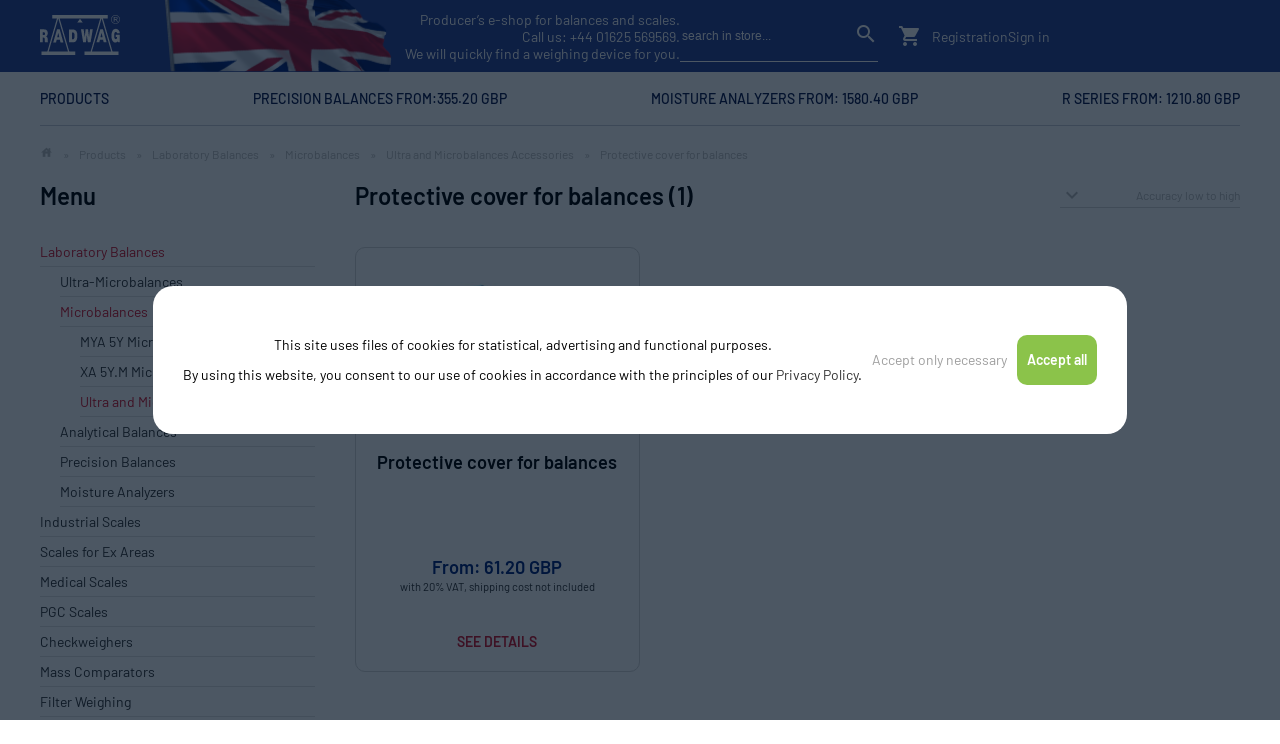

--- FILE ---
content_type: text/html; charset=UTF-8
request_url: https://radwaguk.com/c/protective-cover-for-balances/4688
body_size: 27768
content:
<!DOCTYPE HTML>

<html lang="en">

<head>
    <meta charset="utf-8">
    <meta http-equiv="X-UA-Compatible" content="IE=edge">
    <meta name="viewport" content="width=device-width, initial-scale=1">
	<title>Protective cover for balances - Ultra and Microbalances Accessories</title>
		<meta name="Description" content="Protective cover for balances in Radwag online store, professional balances and scales">


<link href="https://fonts.googleapis.com/icon?family=Material+Icons&&display=swap" rel="stylesheet" crossorigin>
<link rel="stylesheet" type="text/css" href="/css/style.css" crossorigin>


<style>
body, html {
  scroll-behavior: auto !important;
}

nav li {
  width: auto;
}
</style>




<link rel="alternate" hreflang="x-default" href="https://radwaguk.com"/>

<script>
  window.dataLayer = window.dataLayer || [];
  function gtag() { dataLayer.push(arguments); }
  gtag('consent', 'default', {
    'ad_user_data': 'denied',
    'ad_personalization': 'denied',
    'ad_storage': 'denied',
    'analytics_storage': 'denied',
    'wait_for_update': 500,
  });
  gtag('js', new Date());
  gtag('config', 'UA-52760330-1');
  </script>

</head>

<body>
<!-- Google Tag Manager (noscript) -->

<!-- <noscript><iframe src="https://www.googletagmanager.com/ns.html?id=GTM-KX2N883" height="0" width="0" style="display:none;visibility:hidden"></iframe></noscript> -->

<!-- End Google Tag Manager (noscript) -->
<div class="jasbox_img jasbox_html">
<div class="jasbox_html_srednie">
	<div class="obejma_jasboxa_html">
		<div class="jasbox_exit"><div><span class="material-icons">close</span> Exit</div></div>
		<iframe src=""></iframe>
	</div>
</div>
</div>
	<section>

		<div class="top">

		<div class="first_button"></div>
		
		
		<div>
			
		<div class="menuGB"><a href="/"><img src="https://radwaguk.com/img/logo_white.svg" class="logotyp" alt="Precision and analytical weighing balances scales store"/></a>


		<div style="width: 100%; text-align: end; color: #FFF;">
			Producer’s e-shop for balances and scales. <br>Call us: <a href="tel:+4401625569569" style="color:#FFF;">+44 01625 569569</a>.<br>We will quickly find a weighing device for you.
		</div>


		<div class="search_basket" style="justify-content: end;">

		<form id="form" action="/" method="get" class="form_wyszukiwarki pokaz">

                    <input type="text" name="q" id="search" placeholder="search in store..." value="">
                    <label for="search">Search in store...</label>
                    <button type="submit">
                        <span class="material-icons">search</span>
                    </button>

      </form>
      
      <div class="icon_mat">
      <span class="material-icons mobile_ico mobile_menu">dehaze</span>
      <span class="material-icons mobile_ico search_ico">search</span>
      <span class="material-icons mobile_ico account">account_circle</span>
      <span class="material-icons" id="show_cart">shopping_cart</span>
       <span class="koszyk_cart"></span>

		<span class="nowe_przyciski_menu">
	   				<a href="/register">Registration</a>
				<a href="/login">Sign in</a>
			
			</span>
      </div>
      </div>
      
      </div>
		</div>

		<div class="menu">
		<ul>

<li><a href="/c/laboratory-balances/775">Products</a><div class="submenu Products"></div></li><li><a href="/c/serie-wlc-and-wtc/4114">Precision Balances from:355.20 GBP</a><div class="submenu Precision Balances from:355.20 GBP"></div></li><li><a href="/c/moisture-analyzers/4115">Moisture Analyzers from: 1580.40 GBP</a><div class="submenu Moisture Analyzers from: 1580.40 GBP"></div></li><li><a href="/c/r2-series/4110">R Series from: 1210.80 GBP</a><div class="submenu R Series from: 1210.80 GBP"></div></li>
		</ul>
		</div>
		
		<div class="menu_mobile" ><ul><li class=m101><span class="obejma_mobile"><a href="/c/laboratory-balances/775" class=m101>Laboratory Balances</a><span class="arr_mob_menu material-icons " id="strzalka">keyboard_arrow_down</span></span><ul><li class=m101-104><span class="obejma_mobile"><a href="/c/ultra-microbalances/3506" class=m101-104>Ultra-Microbalances</a><span class="arr_mob_menu material-icons " id="strzalka">keyboard_arrow_down</span></span><ul><li class=m101-104-105><span class="obejma_mobile"><a href="/c/uya-5y-ultra-microbalances/4151" class=m101-104-105>UYA 5Y Ultra-Microbalances</a></span></li><li class=m101-104-106><span class="obejma_mobile"><a href="/c/ultra-and-microbalances-accessories/4597" class=m101-104-106>Ultra and Microbalances Accessories</a></span></li></ul></li><li class=m101-100><span class="obejma_mobile"><a href="/c/microbalances/776" class=m101-100>Microbalances</a><span class="arr_mob_menu material-icons " id="strzalka">keyboard_arrow_down</span></span><ul><li class=m101-100-127><span class="obejma_mobile"><a href="/c/mya-5y-microbalances/4153" class=m101-100-127>MYA 5Y Microbalances</a></span></li><li class=m101-100-128><span class="obejma_mobile"><a href="/c/xa-5y-m-microbalances/4154" class=m101-100-128>XA 5Y.M Microbalances</a></span></li><li class=m101-100-129><span class="obejma_mobile"><a href="/c/ultra-and-microbalances-accessories/4673" class=m101-100-129>Ultra and Microbalances Accessories</a></span></li></ul></li><li class=m101-101><span class="obejma_mobile"><a href="/c/analytical-balances/777" class=m101-101>Analytical Balances</a><span class="arr_mob_menu material-icons " id="strzalka">keyboard_arrow_down</span></span><ul><li class=m101-101-126><span class="obejma_mobile"><a href="/c/5y-series/4157" class=m101-101-126>5Y Series</a></span></li><li class=m101-101-128><span class="obejma_mobile"><a href="/c/x7-series/4964" class=m101-101-128>X7 Series</a></span></li><li class=m101-101-125><span class="obejma_mobile"><a href="/c/r-series/4110" class=m101-101-125>R Series</a></span></li><li class=m101-101-127><span class="obejma_mobile"><a href="/c/analytical-balances-accessories/4711" class=m101-101-127>Analytical Balances Accessories</a></span></li></ul></li><li class=m101-102><span class="obejma_mobile"><a href="/c/precision-balances/778" class=m101-102>Precision Balances</a><span class="arr_mob_menu material-icons " id="strzalka">keyboard_arrow_down</span></span><ul><li class=m101-102-132><span class="obejma_mobile"><a href="/c/x7-series/4965" class=m101-102-132>X7 Series</a></span></li><li class=m101-102-130><span class="obejma_mobile"><a href="/c/cy10-series/4217" class=m101-102-130>CY10 Series</a></span></li><li class=m101-102-129><span class="obejma_mobile"><a href="/c/5y-series/4159" class=m101-102-129>5Y Series</a></span></li><li class=m101-102-124><span class="obejma_mobile"><a href="/c/wly-series/4111" class=m101-102-124>WLY Series</a></span></li><li class=m101-102-128><span class="obejma_mobile"><a href="/c/c32-pm-series/4116" class=m101-102-128>C32.PM Series</a></span></li><li class=m101-102-126><span class="obejma_mobile"><a href="/c/r-series/4113" class=m101-102-126>R Series</a></span></li><li class=m101-102-127><span class="obejma_mobile"><a href="/c/serie-wlc-and-wtc/4114" class=m101-102-127>Serie WLC and WTC</a></span></li><li class=m101-102-131><span class="obejma_mobile"><a href="/c/precision-balances-accessories/4747" class=m101-102-131>Precision Balances Accessories</a></span></li></ul></li><li class=m101-103><span class="obejma_mobile"><a href="/c/moisture-analyzers/779" class=m101-103>Moisture Analyzers</a><span class="arr_mob_menu material-icons " id="strzalka">keyboard_arrow_down</span></span><ul><li class=m101-103-108><span class="obejma_mobile"><a href="/c/moisture-analyzers/4115" class=m101-103-108>Moisture Analyzers</a></span></li></ul></li></ul></li><li class=m102><span class="obejma_mobile"><a href="/c/industrial-scales/848" class=m102>Industrial Scales</a><span class="arr_mob_menu material-icons " id="strzalka">keyboard_arrow_down</span></span><ul><li class=m102-124><span class="obejma_mobile"><a href="/c/hrp-high-resolution-scales/3491" class=m102-124>HRP High Resolution Scales</a><span class="arr_mob_menu material-icons " id="strzalka">keyboard_arrow_down</span></span></li><li class=m102-100><span class="obejma_mobile"><a href="/c/platform-scales/849" class=m102-100>Platform Scales</a><span class="arr_mob_menu material-icons " id="strzalka">keyboard_arrow_down</span></span><ul><li class=m102-100-115><span class="obejma_mobile"><a href="/c/cy10-series/4220" class=m102-100-115>CY10 Series</a></span></li><li class=m102-100-107><span class="obejma_mobile"><a href="/c/c315-series/4118" class=m102-100-107>C315 Series</a></span></li><li class=m102-100-108><span class="obejma_mobile"><a href="/c/h315-series/4119" class=m102-100-108>H315 Series</a></span></li><li class=m102-100-109><span class="obejma_mobile"><a href="/c/c32-series/4120" class=m102-100-109>C32 Series</a></span></li><li class=m102-100-110><span class="obejma_mobile"><a href="/c/wpy-series/4121" class=m102-100-110>WPY Series</a></span></li><li class=m102-100-111><span class="obejma_mobile"><a href="/c/hx7-series/4122" class=m102-100-111>HX7 Series</a></span></li><li class=m102-100-112><span class="obejma_mobile"><a href="/c/hy10-series/4123" class=m102-100-112>HY10 Series</a></span></li><li class=m102-100-113><span class="obejma_mobile"><a href="/c/tmx-series/4124" class=m102-100-113>TMX Series</a></span></li></ul></li><li class=m102-101><span class="obejma_mobile"><a href="/c/4-load-cell-platform-scales/864" class=m102-101>4 Load Cell Platform Scales</a><span class="arr_mob_menu material-icons " id="strzalka">keyboard_arrow_down</span></span></li><li class=m102-102><span class="obejma_mobile"><a href="/c/pallet-and-beam-scales/875" class=m102-102>Pallet and Beam Scales</a><span class="arr_mob_menu material-icons " id="strzalka">keyboard_arrow_down</span></span><ul><li class=m102-102-100><span class="obejma_mobile"><a href="/c/pallet-scales/876" class=m102-102-100>Pallet scales</a></span></li><li class=m102-102-101><span class="obejma_mobile"><a href="/c/stainless-steel-pallet-scales/878" class=m102-102-101>Stainless steel pallet scales</a></span></li><li class=m102-102-102><span class="obejma_mobile"><a href="/c/beam-scales/880" class=m102-102-102>Beam Scales</a></span></li><li class=m102-102-103><span class="obejma_mobile"><a href="/c/stainless-steel-beam-scales/882" class=m102-102-103>Stainless steel Beam Scales</a></span></li></ul></li><li class=m102-103><span class="obejma_mobile"><a href="/c/livestock-scales/884" class=m102-103>Livestock Scales</a><span class="arr_mob_menu material-icons " id="strzalka">keyboard_arrow_down</span></span><ul><li class=m102-103-100><span class="obejma_mobile"><a href="/c/livestock-scales/885" class=m102-103-100>Livestock Scales</a></span></li><li class=m102-103-101><span class="obejma_mobile"><a href="/c/stainless-steel-livestock-scales/887" class=m102-103-101>Stainless Steel Livestock Scales</a></span></li></ul></li><li class=m102-104><span class="obejma_mobile"><a href="/c/overhead-track-scales/889" class=m102-104>Overhead Track Scales</a><span class="arr_mob_menu material-icons " id="strzalka">keyboard_arrow_down</span></span><ul><li class=m102-104-100><span class="obejma_mobile"><a href="/c/overhead-track-scales/890" class=m102-104-100>Overhead Track Scales</a></span></li><li class=m102-104-101><span class="obejma_mobile"><a href="/c/stainless-steel-overhead-track-scales/892" class=m102-104-101>Stainless Steel Overhead Track Scales</a></span></li></ul></li><li class=m102-125><span class="obejma_mobile"><a href="/c/postal-scales/1424" class=m102-125>Postal Scales</a><span class="arr_mob_menu material-icons " id="strzalka">keyboard_arrow_down</span></span></li><li class=m102-126><span class="obejma_mobile"><a href="/c/weighing-platforms/4228" class=m102-126>Weighing Platforms</a><span class="arr_mob_menu material-icons " id="strzalka">keyboard_arrow_down</span></span><ul><li class=m102-126-104><span class="obejma_mobile"><a href="/c/high-resolution-platforms/4241" class=m102-126-104>High Resolution Platforms</a></span></li><li class=m102-126-100><span class="obejma_mobile"><a href="/c/1-load-cell-platforms/4229" class=m102-126-100>1 Load Cell Platforms</a></span></li><li class=m102-126-101><span class="obejma_mobile"><a href="/c/4-load-cell-platforms/4233" class=m102-126-101>4 Load Cell Platforms</a></span></li></ul></li><li class=m102-127><span class="obejma_mobile"><a href="/c/weighing-modules/4246" class=m102-127>Weighing Modules</a><span class="arr_mob_menu material-icons " id="strzalka">keyboard_arrow_down</span></span><ul><li class=m102-127-122><span class="obejma_mobile"><a href="/c/mas-modules/5037" class=m102-127-122>MAS Modules </a></span></li><li class=m102-127-123><span class="obejma_mobile"><a href="/c/mps-m-modules/5038" class=m102-127-123>MPS.M Modules</a></span></li></ul></li><li class=m102-128><span class="obejma_mobile"><a href="/c/weighing-terminals/4260" class=m102-128>Weighing Terminals</a><span class="arr_mob_menu material-icons " id="strzalka">keyboard_arrow_down</span></span></li><li class=m102-129><span class="obejma_mobile"><a href="/c/industrial-scales-accessories/4811" class=m102-129>Industrial Scales Accessories</a><span class="arr_mob_menu material-icons " id="strzalka">keyboard_arrow_down</span></span><ul><li class=m102-129-112><span class="obejma_mobile"><a href="/c/printers/4824" class=m102-129-112>Printers</a></span></li><li class=m102-129-114><span class="obejma_mobile"><a href="/c/cables-converters-adapters/4828" class=m102-129-114>Cables, Converters, Adapters</a></span></li></ul></li></ul></li><li class=m118><span class="obejma_mobile"><a href="/c/scales-for-ex-areas/3665" class=m118>Scales for Ex Areas</a><span class="arr_mob_menu material-icons " id="strzalka">keyboard_arrow_down</span></span><ul><li class=m118-100><span class="obejma_mobile"><a href="/c/hazardous-area-endangered-with-gas-explosion/3638" class=m118-100>Hazardous Area Endangered with Gas Explosion</a><span class="arr_mob_menu material-icons " id="strzalka">keyboard_arrow_down</span></span></li><li class=m118-101><span class="obejma_mobile"><a href="/c/hazardous-area-endangered-with-gas-and-dust-explosion/3639" class=m118-101>Hazardous Area Endangered with Gas and Dust Explosion</a><span class="arr_mob_menu material-icons " id="strzalka">keyboard_arrow_down</span></span></li><li class=m118-102><span class="obejma_mobile"><a href="/c/pue-hx5-ex-terminal/3727" class=m118-102>PUE HX5.EX Terminal</a><span class="arr_mob_menu material-icons " id="strzalka">keyboard_arrow_down</span></span></li><li class=m118-103><span class="obejma_mobile"><a href="/c/ex-scale-intended-intrinsically-safe-power-supply-for-pue-hx5-ex-weighing-terminal/3728" class=m118-103>Ex-Scale-Intended Intrinsically Safe Power Supply for PUE HX5.EX Weighing Terminal</a><span class="arr_mob_menu material-icons " id="strzalka">keyboard_arrow_down</span></span></li><li class=m118-104><span class="obejma_mobile"><a href="/c/communication-modules/3738" class=m118-104>Communication Modules</a><span class="arr_mob_menu material-icons " id="strzalka">keyboard_arrow_down</span></span></li></ul></li><li class=m105><span class="obejma_mobile"><a href="/c/medical-scales/1410" class=m105>Medical Scales</a><span class="arr_mob_menu material-icons " id="strzalka">keyboard_arrow_down</span></span><ul><li class=m105-100><span class="obejma_mobile"><a href="/c/personal-scales/1425" class=m105-100>Personal Scales</a><span class="arr_mob_menu material-icons " id="strzalka">keyboard_arrow_down</span></span></li><li class=m105-101><span class="obejma_mobile"><a href="/c/baby-scales/1426" class=m105-101>Baby Scales</a><span class="arr_mob_menu material-icons " id="strzalka">keyboard_arrow_down</span></span></li><li class=m105-102><span class="obejma_mobile"><a href="/c/chair-scales/1427" class=m105-102>Chair Scales</a><span class="arr_mob_menu material-icons " id="strzalka">keyboard_arrow_down</span></span></li><li class=m105-105><span class="obejma_mobile"><a href="/c/bed-scales/1430" class=m105-105>Bed Scales</a><span class="arr_mob_menu material-icons " id="strzalka">keyboard_arrow_down</span></span></li></ul></li><li class=m106><span class="obejma_mobile"><a href="/c/pgc-scales/1411" class=m106>PGC Scales</a><span class="arr_mob_menu material-icons " id="strzalka">keyboard_arrow_down</span></span><ul><li class=m106-106><span class="obejma_mobile"><a href="/c/packaged-goods-control-scales-100-control/3361" class=m106-106>Packaged Goods Control Scales - 100% Control</a><span class="arr_mob_menu material-icons " id="strzalka">keyboard_arrow_down</span></span></li><li class=m106-107><span class="obejma_mobile"><a href="/c/packaged-goods-control-scales-statistic-control/3365" class=m106-107>Packaged Goods Control Scales - Statistic Control</a><span class="arr_mob_menu material-icons " id="strzalka">keyboard_arrow_down</span></span></li></ul></li><li class=m107><span class="obejma_mobile"><a href="/c/checkweighers/1412" class=m107>Checkweighers</a><span class="arr_mob_menu material-icons " id="strzalka">keyboard_arrow_down</span></span><ul><li class=m107-105><span class="obejma_mobile"><a href="/c/control-scales/4169" class=m107-105>Control Scales</a><span class="arr_mob_menu material-icons " id="strzalka">keyboard_arrow_down</span></span><ul><li class=m107-105-100><span class="obejma_mobile"><a href="/c/precise-control-scales/4171" class=m107-105-100>Precise Control Scales</a></span></li><li class=m107-105-103><span class="obejma_mobile"><a href="/c/multi-track-control-scales/4174" class=m107-105-103>Multi-Track Control Scales</a></span></li></ul></li><li class=m107-107><span class="obejma_mobile"><a href="/c/hermetic-control-scales/4175" class=m107-107>Hermetic Control Scales</a><span class="arr_mob_menu material-icons " id="strzalka">keyboard_arrow_down</span></span><ul><li class=m107-107-100><span class="obejma_mobile"><a href="/c/light-duty-scales/4176" class=m107-107-100>Light-Duty Scales</a></span></li><li class=m107-107-101><span class="obejma_mobile"><a href="/c/heavy-duty-scales/4177" class=m107-107-101>Heavy-Duty Scales</a></span></li></ul></li><li class=m107-108><span class="obejma_mobile"><a href="/c/rotational-control-scales/4178" class=m107-108>Rotational Control Scales</a><span class="arr_mob_menu material-icons " id="strzalka">keyboard_arrow_down</span></span></li><li class=m107-109><span class="obejma_mobile"><a href="/c/sorting-scales/4179" class=m107-109>Sorting Scales</a><span class="arr_mob_menu material-icons " id="strzalka">keyboard_arrow_down</span></span></li><li class=m107-110><span class="obejma_mobile"><a href="/c/labelling-scales/4180" class=m107-110>Labelling Scales</a><span class="arr_mob_menu material-icons " id="strzalka">keyboard_arrow_down</span></span></li><li class=m107-111><span class="obejma_mobile"><a href="/c/roller-scales/4181" class=m107-111>Roller Scales</a><span class="arr_mob_menu material-icons " id="strzalka">keyboard_arrow_down</span></span></li><li class=m107-112><span class="obejma_mobile"><a href="/c/track-scales/4182" class=m107-112>Track Scales</a><span class="arr_mob_menu material-icons " id="strzalka">keyboard_arrow_down</span></span></li></ul></li><li class=m110><span class="obejma_mobile"><a href="/c/mass-comparators/1415" class=m110>Mass Comparators</a><span class="arr_mob_menu material-icons " id="strzalka">keyboard_arrow_down</span></span><ul><li class=m110-107><span class="obejma_mobile"><a href="/c/automatic-susceptometers-magnetization/5012" class=m110-107>Automatic susceptometers - Magnetization</a><span class="arr_mob_menu material-icons " id="strzalka">keyboard_arrow_down</span></span></li><li class=m110-103><span class="obejma_mobile"><a href="/c/automatic-vacuum-mass-comparators/3702" class=m110-103>Automatic Vacuum Mass Comparators</a><span class="arr_mob_menu material-icons " id="strzalka">keyboard_arrow_down</span></span></li><li class=m110-104><span class="obejma_mobile"><a href="/c/density-measurement/3780" class=m110-104>Density Measurement</a><span class="arr_mob_menu material-icons " id="strzalka">keyboard_arrow_down</span></span></li><li class=m110-105><span class="obejma_mobile"><a href="/c/robotic-mass-comparators/3786" class=m110-105>Robotic Mass Comparators</a><span class="arr_mob_menu material-icons " id="strzalka">keyboard_arrow_down</span></span></li><li class=m110-100><span class="obejma_mobile"><a href="/c/automatic-mass-comparators/1451" class=m110-100>Automatic Mass Comparators</a><span class="arr_mob_menu material-icons " id="strzalka">keyboard_arrow_down</span></span></li><li class=m110-101><span class="obejma_mobile"><a href="/c/manual-mass-comparators/1452" class=m110-101>Manual Mass Comparators</a><span class="arr_mob_menu material-icons " id="strzalka">keyboard_arrow_down</span></span></li><li class=m110-102><span class="obejma_mobile"><a href="/c/manual-susceptometers-magnetization/3621" class=m110-102>Manual susceptometers - Magnetization</a><span class="arr_mob_menu material-icons " id="strzalka">keyboard_arrow_down</span></span></li><li class=m110-106><span class="obejma_mobile"><a href="/c/mass-comparators-accessories/4780" class=m110-106>Mass Comparators Accessories</a><span class="arr_mob_menu material-icons " id="strzalka">keyboard_arrow_down</span></span><ul><li class=m110-106-108><span class="obejma_mobile"><a href="/c/printers/4789" class=m110-106-108>Printers</a></span></li></ul></li></ul></li><li class=m119><span class="obejma_mobile"><a href="/c/filter-weighing/3865" class=m119>Filter Weighing</a><span class="arr_mob_menu material-icons " id="strzalka">keyboard_arrow_down</span></span><ul><li class=m119-128><span class="obejma_mobile"><a href="/c/robotic-weighing-systems/4989" class=m119-128>Robotic Weighing Systems</a><span class="arr_mob_menu material-icons " id="strzalka">keyboard_arrow_down</span></span></li><li class=m119-129><span class="obejma_mobile"><a href="/c/automatic-weighing-systems/4990" class=m119-129>Automatic Weighing Systems</a><span class="arr_mob_menu material-icons " id="strzalka">keyboard_arrow_down</span></span></li><li class=m119-130><span class="obejma_mobile"><a href="/c/manual-weighing-systems/4991" class=m119-130>Manual Weighing Systems</a><span class="arr_mob_menu material-icons " id="strzalka">keyboard_arrow_down</span></span><ul><li class=m119-130-101><span class="obejma_mobile"><a href="/c/mya-5y-microbalances/4198" class=m119-130-101>MYA 5Y Microbalances</a></span></li></ul></li></ul></li><li class=m114><span class="obejma_mobile"><a href="/c/pipettes-calibration/828" class=m114>Pipettes Calibration</a><span class="arr_mob_menu material-icons " id="strzalka">keyboard_arrow_down</span></span><ul><li class=m114-106><span class="obejma_mobile"><a href="/c/automatic-balances-for-pipettes-calibration/4986" class=m114-106>Automatic Balances for Pipettes Calibration</a><span class="arr_mob_menu material-icons " id="strzalka">keyboard_arrow_down</span></span></li><li class=m114-107><span class="obejma_mobile"><a href="/c/manual-balances-for-pipettes-calibration/4987" class=m114-107>Manual Balances for Pipettes Calibration</a><span class="arr_mob_menu material-icons " id="strzalka">keyboard_arrow_down</span></span></li><li class=m114-104><span class="obejma_mobile"><a href="/c/workstation-for-pipettes-calibration/847" class=m114-104>Workstation for Pipettes Calibration</a><span class="arr_mob_menu material-icons " id="strzalka">keyboard_arrow_down</span></span></li><li class=m114-108><span class="obejma_mobile"><a href="/c/accessories/4988" class=m114-108>Accessories</a><span class="arr_mob_menu material-icons " id="strzalka">keyboard_arrow_down</span></span></li></ul></li><li class=m120><span class="obejma_mobile"><a href="/c/pharma-and-biotech-solutions/3901" class=m120>Pharma and Biotech Solutions</a><span class="arr_mob_menu material-icons " id="strzalka">keyboard_arrow_down</span></span><ul><li class=m120-133><span class="obejma_mobile"><a href="/c/as-x7-analytical-balances/4978" class=m120-133>AS X7 Analytical Balances</a><span class="arr_mob_menu material-icons " id="strzalka">keyboard_arrow_down</span></span></li><li class=m120-130><span class="obejma_mobile"><a href="/c/h315-h-waterproof-platform-scales/4088" class=m120-130>H315 H Waterproof Platform Scales</a><span class="arr_mob_menu material-icons " id="strzalka">keyboard_arrow_down</span></span></li><li class=m120-131><span class="obejma_mobile"><a href="/c/h315-hr-waterproof-platform-scales/4092" class=m120-131>H315 HR Waterproof Platform Scales</a><span class="arr_mob_menu material-icons " id="strzalka">keyboard_arrow_down</span></span></li><li class=m120-105><span class="obejma_mobile"><a href="/c/barcode-scanners/3923" class=m120-105>Barcode scanners</a><span class="arr_mob_menu material-icons " id="strzalka">keyboard_arrow_down</span></span></li><li class=m120-106><span class="obejma_mobile"><a href="/c/hazardous-area-endangered-with-gas-explosion/3924" class=m120-106>Hazardous Area Endangered with Gas Explosion</a><span class="arr_mob_menu material-icons " id="strzalka">keyboard_arrow_down</span></span></li><li class=m120-107><span class="obejma_mobile"><a href="/c/hazardous-area-endangered-with-gas-and-dust-explosion/3932" class=m120-107>Hazardous Area Endangered with Gas and Dust Explosion</a><span class="arr_mob_menu material-icons " id="strzalka">keyboard_arrow_down</span></span></li><li class=m120-114><span class="obejma_mobile"><a href="/c/moisture-analyzers/3961" class=m120-114>Moisture Analyzers</a><span class="arr_mob_menu material-icons " id="strzalka">keyboard_arrow_down</span></span></li><li class=m120-115><span class="obejma_mobile"><a href="/c/thbr-2-0-system-ambient-conditions-monitoring/3970" class=m120-115>THBR 2.0 System - Ambient Conditions Monitoring</a><span class="arr_mob_menu material-icons " id="strzalka">keyboard_arrow_down</span></span></li><li class=m120-118><span class="obejma_mobile"><a href="/c/hrp-high-resolution-scales/3973" class=m120-118>HRP High Resolution Scales</a><span class="arr_mob_menu material-icons " id="strzalka">keyboard_arrow_down</span></span></li><li class=m120-119><span class="obejma_mobile"><a href="/c/hy10-multifunctional-scales/3977" class=m120-119>HY10 Multifunctional Scales</a><span class="arr_mob_menu material-icons " id="strzalka">keyboard_arrow_down</span></span></li><li class=m120-120><span class="obejma_mobile"><a href="/c/tmx-multifunctional-scales/3978" class=m120-120>TMX Multifunctional Scales</a><span class="arr_mob_menu material-icons " id="strzalka">keyboard_arrow_down</span></span></li><li class=m120-121><span class="obejma_mobile"><a href="/c/stainless-steel-platform-scales-pit-version/3979" class=m120-121>Stainless steel platform scales, pit version</a><span class="arr_mob_menu material-icons " id="strzalka">keyboard_arrow_down</span></span></li><li class=m120-122><span class="obejma_mobile"><a href="/c/stainless-steel-ramp-scales/3982" class=m120-122>Stainless Steel Ramp Scales</a><span class="arr_mob_menu material-icons " id="strzalka">keyboard_arrow_down</span></span></li><li class=m120-123><span class="obejma_mobile"><a href="/c/automatic-feeders/3987" class=m120-123>Automatic feeders</a><span class="arr_mob_menu material-icons " id="strzalka">keyboard_arrow_down</span></span></li><li class=m120-124><span class="obejma_mobile"><a href="/c/label-printers/3988" class=m120-124>Label Printers</a><span class="arr_mob_menu material-icons " id="strzalka">keyboard_arrow_down</span></span></li><li class=m120-125><span class="obejma_mobile"><a href="/c/e2r-system/3989" class=m120-125>E2R System</a><span class="arr_mob_menu material-icons " id="strzalka">keyboard_arrow_down</span></span></li><li class=m120-126><span class="obejma_mobile"><a href="/c/pgc-scales/3990" class=m120-126>PGC Scales</a><span class="arr_mob_menu material-icons " id="strzalka">keyboard_arrow_down</span></span><ul><li class=m120-126-106><span class="obejma_mobile"><a href="/c/packaged-goods-control-scales-100-control/3993" class=m120-126-106>Packaged Goods Control Scales - 100% Control</a></span></li><li class=m120-126-107><span class="obejma_mobile"><a href="/c/packaged-goods-control-scales-statistic-control/3997" class=m120-126-107>Packaged Goods Control Scales - Statistic Control</a></span></li></ul></li><li class=m120-127><span class="obejma_mobile"><a href="/c/checkweighers/4005" class=m120-127>Checkweighers</a><span class="arr_mob_menu material-icons " id="strzalka">keyboard_arrow_down</span></span></li><li class=m120-128><span class="obejma_mobile"><a href="/c/metal-detectors/4017" class=m120-128>Metal Detectors</a><span class="arr_mob_menu material-icons " id="strzalka">keyboard_arrow_down</span></span></li><li class=m120-129><span class="obejma_mobile"><a href="/c/mass-standards/4028" class=m120-129>Mass Standards</a><span class="arr_mob_menu material-icons " id="strzalka">keyboard_arrow_down</span></span><ul><li class=m120-129-106><span class="obejma_mobile"><a href="/c/e1-mass-standards/4030" class=m120-129-106>E1 Mass Standards</a></span></li><li class=m120-129-107><span class="obejma_mobile"><a href="/c/e2-mass-standards/4029" class=m120-129-107>E2 Mass Standards</a></span></li><li class=m120-129-108><span class="obejma_mobile"><a href="/c/f1-mass-standards/4031" class=m120-129-108>F1 Mass Standards</a></span></li><li class=m120-129-104><span class="obejma_mobile"><a href="/c/f2-mass-standards/4032" class=m120-129-104>F2 Mass Standards</a></span></li><li class=m120-129-105><span class="obejma_mobile"><a href="/c/m1-mass-standards/4033" class=m120-129-105>M1 Mass Standards</a></span></li><li class=m120-129-109><span class="obejma_mobile"><a href="/c/weights-accesories/4976" class=m120-129-109>Weights accesories</a></span></li></ul></li></ul></li><li class=m121><span class="obejma_mobile"><a href="/c/stent-weighing/4095" class=m121>Stent weighing</a><span class="arr_mob_menu material-icons " id="strzalka">keyboard_arrow_down</span></span><ul><li class=m121-100><span class="obejma_mobile"><a href="/c/ak-5-100-stent-automatic-balance-for-stents/4096" class=m121-100>AK-5/100.STENT Automatic Balance for Stents</a><span class="arr_mob_menu material-icons " id="strzalka">keyboard_arrow_down</span></span></li><li class=m121-104><span class="obejma_mobile"><a href="/c/xa-6-5y-m-a-s-microbalance/4167" class=m121-104>XA 6.5Y.M.A.S Microbalance</a><span class="arr_mob_menu material-icons " id="strzalka">keyboard_arrow_down</span></span></li><li class=m121-103><span class="obejma_mobile"><a href="/c/stent-weighing-kit/4135" class=m121-103>Stent Weighing Kit </a><span class="arr_mob_menu material-icons " id="strzalka">keyboard_arrow_down</span></span></li></ul></li><li class=m111><span class="obejma_mobile"><a href="/c/mass-standards/1416" class=m111>Mass Standards</a><span class="arr_mob_menu material-icons " id="strzalka">keyboard_arrow_down</span></span><ul><li class=m111-106><span class="obejma_mobile"><a href="/c/e1-mass-standards/3440" class=m111-106>E1 Mass Standards</a><span class="arr_mob_menu material-icons " id="strzalka">keyboard_arrow_down</span></span></li><li class=m111-107><span class="obejma_mobile"><a href="/c/e2-mass-standards/3439" class=m111-107>E2 Mass Standards</a><span class="arr_mob_menu material-icons " id="strzalka">keyboard_arrow_down</span></span></li><li class=m111-108><span class="obejma_mobile"><a href="/c/f1-mass-standards/3441" class=m111-108>F1 Mass Standards</a><span class="arr_mob_menu material-icons " id="strzalka">keyboard_arrow_down</span></span></li><li class=m111-104><span class="obejma_mobile"><a href="/c/f2-mass-standards/3442" class=m111-104>F2 Mass Standards</a><span class="arr_mob_menu material-icons " id="strzalka">keyboard_arrow_down</span></span></li><li class=m111-105><span class="obejma_mobile"><a href="/c/m1-mass-standards/3443" class=m111-105>M1 Mass Standards</a><span class="arr_mob_menu material-icons " id="strzalka">keyboard_arrow_down</span></span></li><li class=m111-109><span class="obejma_mobile"><a href="/c/weights-accesories/4971" class=m111-109>Weights accesories</a><span class="arr_mob_menu material-icons " id="strzalka">keyboard_arrow_down</span></span></li></ul></li><li class=m115><span class="obejma_mobile"><a href="/c/weighing-tables/1123" class=m115>Weighing Tables</a><span class="arr_mob_menu material-icons " id="strzalka">keyboard_arrow_down</span></span><ul><li class=m115-101><span class="obejma_mobile"><a href="/c/professional-weighing-tables/1131" class=m115-101>Professional Weighing Tables</a><span class="arr_mob_menu material-icons " id="strzalka">keyboard_arrow_down</span></span></li><li class=m115-100><span class="obejma_mobile"><a href="/c/antivibration-tables/1124" class=m115-100>Antivibration Tables</a><span class="arr_mob_menu material-icons " id="strzalka">keyboard_arrow_down</span></span></li></ul></li><li class=m117><span class="obejma_mobile"><a href="/c/weighing-platforms/1304" class=m117>Weighing Platforms</a><span class="arr_mob_menu material-icons " id="strzalka">keyboard_arrow_down</span></span><ul><li class=m117-104><span class="obejma_mobile"><a href="/c/high-resolution-platforms/3485" class=m117-104>High Resolution Platforms</a><span class="arr_mob_menu material-icons " id="strzalka">keyboard_arrow_down</span></span></li><li class=m117-100><span class="obejma_mobile"><a href="/c/1-load-cell-platforms/1305" class=m117-100>1 Load Cell Platforms</a><span class="arr_mob_menu material-icons " id="strzalka">keyboard_arrow_down</span></span></li><li class=m117-101><span class="obejma_mobile"><a href="/c/4-load-cell-platforms/1334" class=m117-101>4 Load Cell Platforms</a><span class="arr_mob_menu material-icons " id="strzalka">keyboard_arrow_down</span></span></li><li class=m117-102><span class="obejma_mobile"><a href="/c/roller-table/1383" class=m117-102>Roller Table</a><span class="arr_mob_menu material-icons " id="strzalka">keyboard_arrow_down</span></span></li><li class=m117-105><span class="obejma_mobile"><a href="/c/ramps/3535" class=m117-105>Ramps</a><span class="arr_mob_menu material-icons " id="strzalka">keyboard_arrow_down</span></span></li><li class=m117-106><span class="obejma_mobile"><a href="/c/frame-for-embedded-scales/4884" class=m117-106>Frame for embedded scales</a><span class="arr_mob_menu material-icons " id="strzalka">keyboard_arrow_down</span></span></li></ul></li><li class=m116><span class="obejma_mobile"><a href="/c/weighing-modules/3436" class=m116>Weighing Modules</a><span class="arr_mob_menu material-icons " id="strzalka">keyboard_arrow_down</span></span><ul><li class=m116-122><span class="obejma_mobile"><a href="/c/mas-modules/5027" class=m116-122>MAS Modules </a><span class="arr_mob_menu material-icons " id="strzalka">keyboard_arrow_down</span></span></li><li class=m116-123><span class="obejma_mobile"><a href="/c/mps-m-modules/5028" class=m116-123>MPS.M Modules</a><span class="arr_mob_menu material-icons " id="strzalka">keyboard_arrow_down</span></span></li><li class=m116-124><span class="obejma_mobile"><a href="/c/mps-t-modules/5029" class=m116-124>MPS.T Modules</a><span class="arr_mob_menu material-icons " id="strzalka">keyboard_arrow_down</span></span></li><li class=m116-128><span class="obejma_mobile"><a href="/c/mas-2m-y-modules/5058" class=m116-128>MAS.2M.Y Modules</a><span class="arr_mob_menu material-icons " id="strzalka">keyboard_arrow_down</span></span></li><li class=m116-120><span class="obejma_mobile"><a href="/c/mas1-modules/5025" class=m116-120>MAS1 Modules</a><span class="arr_mob_menu material-icons " id="strzalka">keyboard_arrow_down</span></span></li><li class=m116-126><span class="obejma_mobile"><a href="/c/mwlh-modules/5031" class=m116-126>MWLH Modules</a><span class="arr_mob_menu material-icons " id="strzalka">keyboard_arrow_down</span></span></li><li class=m116-127><span class="obejma_mobile"><a href="/c/mwmh-modules/5032" class=m116-127>MWMH Modules</a><span class="arr_mob_menu material-icons " id="strzalka">keyboard_arrow_down</span></span></li></ul></li><li class=m109><span class="obejma_mobile"><a href="/c/weighing-terminals/1414" class=m109>Weighing Terminals</a><span class="arr_mob_menu material-icons " id="strzalka">keyboard_arrow_down</span></span><ul><li class=m109-117><span class="obejma_mobile"><a href="/c/pue-cy10-weighing-terminal/4215" class=m109-117>PUE CY10 Weighing Terminal</a><span class="arr_mob_menu material-icons " id="strzalka">keyboard_arrow_down</span></span></li><li class=m109-116><span class="obejma_mobile"><a href="/c/pue-h315-weighing-terminal/4129" class=m109-116>PUE H315 Weighing Terminal</a><span class="arr_mob_menu material-icons " id="strzalka">keyboard_arrow_down</span></span></li><li class=m109-115><span class="obejma_mobile"><a href="/c/pue-c315-weighing-terminal/3809" class=m109-115>PUE C315 Weighing Terminal</a><span class="arr_mob_menu material-icons " id="strzalka">keyboard_arrow_down</span></span></li><li class=m109-119><span class="obejma_mobile"><a href="/c/r-terminal-wdm-8/5043" class=m109-119>R Terminal (WDM-8)</a><span class="arr_mob_menu material-icons " id="strzalka">keyboard_arrow_down</span></span></li><li class=m109-112><span class="obejma_mobile"><a href="/c/pue-c32-weighing-terminal/3585" class=m109-112>PUE C32 Weighing Terminal</a><span class="arr_mob_menu material-icons " id="strzalka">keyboard_arrow_down</span></span></li><li class=m109-108><span class="obejma_mobile"><a href="/c/pue-7-1-weighing-terminal/3505" class=m109-108>PUE 7.1 Weighing Terminal</a><span class="arr_mob_menu material-icons " id="strzalka">keyboard_arrow_down</span></span></li><li class=m109-113><span class="obejma_mobile"><a href="/c/pue-hx5-ex-weighing-terminal/3634" class=m109-113>PUE HX5.EX Weighing Terminal</a><span class="arr_mob_menu material-icons " id="strzalka">keyboard_arrow_down</span></span></li><li class=m109-114><span class="obejma_mobile"><a href="/c/pue-hx7-weighing-terminal/3782" class=m109-114>PUE HX7 Weighing Terminal</a><span class="arr_mob_menu material-icons " id="strzalka">keyboard_arrow_down</span></span></li><li class=m109-111><span class="obejma_mobile"><a href="/c/pue-hy10-weighing-terminal/3533" class=m109-111>PUE HY10 Weighing Terminal</a><span class="arr_mob_menu material-icons " id="strzalka">keyboard_arrow_down</span></span></li><li class=m109-104><span class="obejma_mobile"><a href="/c/pue-5-weighing-terminal/1446" class=m109-104>PUE 5 Weighing Terminal</a><span class="arr_mob_menu material-icons " id="strzalka">keyboard_arrow_down</span></span></li><li class=m109-118><span class="obejma_mobile"><a href="/c/mass-converters/5020" class=m109-118>Mass Converters</a><span class="arr_mob_menu material-icons " id="strzalka">keyboard_arrow_down</span></span></li></ul></li><li class=m103><span class="obejma_mobile"><a href="/c/accessories/1122" class=m103>Accessories</a><span class="arr_mob_menu material-icons " id="strzalka">keyboard_arrow_down</span></span><ul><li class=m103-148><span class="obejma_mobile"><a href="/c/ultra-and-microbalances-accessories/4276" class=m103-148>Ultra and Microbalances Accessories</a><span class="arr_mob_menu material-icons " id="strzalka">keyboard_arrow_down</span></span><ul><li class=m103-148-118><span class="obejma_mobile"><a href="/c/printers/4367" class=m103-148-118>Printers</a></span></li></ul></li><li class=m103-149><span class="obejma_mobile"><a href="/c/analytical-balances-accessories/4277" class=m103-149>Analytical Balances Accessories</a><span class="arr_mob_menu material-icons " id="strzalka">keyboard_arrow_down</span></span><ul><li class=m103-149-101><span class="obejma_mobile"><a href="/c/laboratory-ware-holders/4282" class=m103-149-101>Laboratory ware holders</a></span></li><li class=m103-149-112><span class="obejma_mobile"><a href="/c/printers/4372" class=m103-149-112>Printers</a></span></li></ul></li><li class=m103-150><span class="obejma_mobile"><a href="/c/precision-balances-accessories/4278" class=m103-150>Precision Balances Accessories</a><span class="arr_mob_menu material-icons " id="strzalka">keyboard_arrow_down</span></span><ul><li class=m103-150-111><span class="obejma_mobile"><a href="/c/printers/4375" class=m103-150-111>Printers</a></span></li></ul></li><li class=m103-155><span class="obejma_mobile"><a href="/c/moisture-analyzer-accessories/4905" class=m103-155>Moisture analyzer accessories</a><span class="arr_mob_menu material-icons " id="strzalka">keyboard_arrow_down</span></span></li><li class=m103-151><span class="obejma_mobile"><a href="/c/mass-comparators-accessories/4279" class=m103-151>Mass Comparators Accessories</a><span class="arr_mob_menu material-icons " id="strzalka">keyboard_arrow_down</span></span><ul><li class=m103-151-108><span class="obejma_mobile"><a href="/c/printers/4381" class=m103-151-108>Printers</a></span></li></ul></li><li class=m103-152><span class="obejma_mobile"><a href="/c/industrial-scales-accessories/4280" class=m103-152>Industrial Scales Accessories</a><span class="arr_mob_menu material-icons " id="strzalka">keyboard_arrow_down</span></span><ul><li class=m103-152-116><span class="obejma_mobile"><a href="/c/weighing-platforms/4886" class=m103-152-116>Weighing Platforms</a></span></li><li class=m103-152-112><span class="obejma_mobile"><a href="/c/printers/4384" class=m103-152-112>Printers</a></span></li><li class=m103-152-114><span class="obejma_mobile"><a href="/c/cables-converters-adapters/4483" class=m103-152-114>Cables, Converters, Adapters</a></span></li></ul></li><li class=m103-104><span class="obejma_mobile"><a href="/c/printers/1162" class=m103-104>Printers</a><span class="arr_mob_menu material-icons " id="strzalka">keyboard_arrow_down</span></span></li><li class=m103-153><span class="obejma_mobile"><a href="/c/weighing-tables/4501" class=m103-153>Weighing Tables</a><span class="arr_mob_menu material-icons " id="strzalka">keyboard_arrow_down</span></span><ul><li class=m103-153-101><span class="obejma_mobile"><a href="/c/professional-weighing-tables/4505" class=m103-153-101>Professional Weighing Tables</a></span></li></ul></li><li class=m103-154><span class="obejma_mobile"><a href="/c/mass-standards/4510" class=m103-154>Mass Standards</a><span class="arr_mob_menu material-icons " id="strzalka">keyboard_arrow_down</span></span><ul><li class=m103-154-106><span class="obejma_mobile"><a href="/c/e1-mass-standards/4539" class=m103-154-106>E1 Mass Standards</a></span></li><li class=m103-154-107><span class="obejma_mobile"><a href="/c/e2-mass-standards/4546" class=m103-154-107>E2 Mass Standards</a></span></li><li class=m103-154-108><span class="obejma_mobile"><a href="/c/f1-mass-standards/4555" class=m103-154-108>F1 Mass Standards</a></span></li><li class=m103-154-104><span class="obejma_mobile"><a href="/c/f2-mass-standards/4511" class=m103-154-104>F2 Mass Standards</a></span></li><li class=m103-154-105><span class="obejma_mobile"><a href="/c/m1-mass-standards/4526" class=m103-154-105>M1 Mass Standards</a></span></li><li class=m103-154-109><span class="obejma_mobile"><a href="/c/weights-accesories/4974" class=m103-154-109>Weights accesories</a></span></li></ul></li></ul></li><li class=m112><span class="obejma_mobile"><a href="/c/software/1417" class=m112>Software</a><span class="arr_mob_menu material-icons " id="strzalka">keyboard_arrow_down</span></span><ul><li class=m112-144><span class="obejma_mobile"><a href="/c/alibi-reader/3417" class=m112-144>Alibi Reader</a><span class="arr_mob_menu material-icons " id="strzalka">keyboard_arrow_down</span></span></li><li class=m112-158><span class="obejma_mobile"><a href="/c/audit-trail-reader/3736" class=m112-158>Audit Trail Reader</a><span class="arr_mob_menu material-icons " id="strzalka">keyboard_arrow_down</span></span></li><li class=m112-137><span class="obejma_mobile"><a href="/c/e2r-system/3407" class=m112-137>E2R System</a><span class="arr_mob_menu material-icons " id="strzalka">keyboard_arrow_down</span></span></li><li class=m112-138><span class="obejma_mobile"><a href="/c/label-editor-r02/3418" class=m112-138>Label Editor R02</a><span class="arr_mob_menu material-icons " id="strzalka">keyboard_arrow_down</span></span></li><li class=m112-164><span class="obejma_mobile"><a href="/c/scales-editor-2-1/4162" class=m112-164>Scales Editor 2.1</a><span class="arr_mob_menu material-icons " id="strzalka">keyboard_arrow_down</span></span></li><li class=m112-149><span class="obejma_mobile"><a href="/c/mw-manager/3424" class=m112-149>MW Manager</a><span class="arr_mob_menu material-icons " id="strzalka">keyboard_arrow_down</span></span></li><li class=m112-157><span class="obejma_mobile"><a href="/c/mwmh-manager/3564" class=m112-157>MWMH Manager</a><span class="arr_mob_menu material-icons " id="strzalka">keyboard_arrow_down</span></span></li><li class=m112-139><span class="obejma_mobile"><a href="/c/r-pipettes/3409" class=m112-139>R-Pipettes</a><span class="arr_mob_menu material-icons " id="strzalka">keyboard_arrow_down</span></span></li><li class=m112-154><span class="obejma_mobile"><a href="/c/r-panel/3651" class=m112-154>R Panel</a><span class="arr_mob_menu material-icons " id="strzalka">keyboard_arrow_down</span></span></li><li class=m112-136><span class="obejma_mobile"><a href="/c/r-lab/3562" class=m112-136>R-LAB</a><span class="arr_mob_menu material-icons " id="strzalka">keyboard_arrow_down</span></span></li><li class=m112-155><span class="obejma_mobile"><a href="/c/rad-key/3427" class=m112-155>RAD-KEY</a><span class="arr_mob_menu material-icons " id="strzalka">keyboard_arrow_down</span></span></li><li class=m112-150><span class="obejma_mobile"><a href="/c/radwag-development-studio/3573" class=m112-150>RADWAG Development Studio</a><span class="arr_mob_menu material-icons " id="strzalka">keyboard_arrow_down</span></span></li><li class=m112-153><span class="obejma_mobile"><a href="/c/radwag-remote-desktop/3587" class=m112-153>RADWAG Remote Desktop</a><span class="arr_mob_menu material-icons " id="strzalka">keyboard_arrow_down</span></span></li><li class=m112-140><span class="obejma_mobile"><a href="/c/rmcs-system/3415" class=m112-140>RMCS System</a><span class="arr_mob_menu material-icons " id="strzalka">keyboard_arrow_down</span></span></li><li class=m112-162><span class="obejma_mobile"><a href="/c/rmcs-lite/3889" class=m112-162>RMCS Lite</a><span class="arr_mob_menu material-icons " id="strzalka">keyboard_arrow_down</span></span></li><li class=m112-142><span class="obejma_mobile"><a href="/c/thb-r/3406" class=m112-142>THB-R</a><span class="arr_mob_menu material-icons " id="strzalka">keyboard_arrow_down</span></span></li></ul></li></ul></div>
		
		</div>
		
				<div class="navigacja"><a href="/"><span class="material-icons">house</span></a><span>»</span><a href="/c/laboratory-balances/775">Products</a><span>»</span><a href="/c/laboratory-balances/775">Laboratory Balances</a><span>»</span><a href="/c/microbalances/776">Microbalances</a><span>»</span><a href="/c/ultra-and-microbalances-accessories/4673">Ultra and Microbalances Accessories</a><span>»</span>Protective cover for balances</div>
				
		<link rel="stylesheet" type="text/css" href="/css/kategorie.css" crossorigin="anonymous" />

<style> li .m101-100-129-117{color:#CF142B;}  .menu_w_produktach   #m101-100-129-117  { display:block; }  li .m101-100-129{color:#CF142B;}  .menu_w_produktach   #m101-100-129  { display:block; }  li .m101-100{color:#CF142B;}  .menu_w_produktach   #m101-100  { display:block; }  li .m101{color:#CF142B;}  .menu_w_produktach   #m101  { display:block; } </style>

<div class="pojemnik">

<div class="menu_w_produktach">
<div class="menu_w_produktach_title">Menu</div>
<ul>
<li class=m101><a itemprop="url" href="/c/laboratory-balances/775" class=m101>Laboratory Balances</a></li><ul id=m101><li class="m101-104  "><a itemprop="url" href="/c/ultra-microbalances/3506" class=m101-104>Ultra-Microbalances</a></li><ul id=m101-104><li class="m101-104-105  "><a itemprop="url" href="/c/uya-5y-ultra-microbalances/4151" class=m101-104-105>UYA 5Y Ultra-Microbalances</a></li><ul class=m101-104-105><li  class="  " ><a itemprop="url" href="/c/uya-5y-ultra-microbalance/4146" class=m101-104-105-100>UYA 5Y Ultra-Microbalance</a></li><li  class="  " ><a itemprop="url" href="/c/uya-5y-f-ultra-microbalance-for-filters/4148" class=m101-104-105-101>UYA 5Y.F Ultra-Microbalance for Filters</a></li></ul><li class="m101-104-106  "><a itemprop="url" href="/c/ultra-and-microbalances-accessories/4597" class=m101-104-106>Ultra and Microbalances Accessories</a></li><ul class=m101-104-106><li  class="  " ><a itemprop="url" href="/c/anti-draft-chamber-for-microbalances/4610" class=m101-104-106-114>Anti-Draft Chamber for Microbalances</a></li><li  class="  " ><a itemprop="url" href="/c/antistatic-ionizer/4598" class=m101-104-106-100>Antistatic ionizer</a></li><li  class="  " ><a itemprop="url" href="/c/thbr-2-0-system-ambient-conditions-monitoring/4599" class=m101-104-106-101>THBR 2.0 System - Ambient Conditions Monitoring</a></li><li  class="  " ><a itemprop="url" href="/c/anti-draft-chamber-for-xa-4y-and-xa-5y-balances/4609" class=m101-104-106-113>Anti-Draft Chamber for XA 4Y and XA 5Y Balances</a></li><li  class="  " ><a itemprop="url" href="/c/barcode-scanners/4600" class=m101-104-106-103>Barcode scanners</a></li><li  class="  " ><a itemprop="url" href="/c/adapter-for-pipette-calibration/4601" class=m101-104-106-104>Adapter for Pipette Calibration</a></li><li  class="  " ><a itemprop="url" href="/c/chamber-for-filter-weighing/4602" class=m101-104-106-105>Chamber for filter weighing</a></li><li  class="  " ><a itemprop="url" href="/c/filter-chamber-tray/4608" class=m101-104-106-111>Filter Chamber Tray</a></li><li  class="  " ><a itemprop="url" href="/c/stent-weighing-kit/4603" class=m101-104-106-106>Stent Weighing Kit </a></li><li  class="  " ><a itemprop="url" href="/c/micro-kit-set-of-holders-for-microscale-glassware/4604" class=m101-104-106-107>MICRO-KIT - Set of Holders for Microscale Glassware</a></li><li  class="  " ><a itemprop="url" href="/c/fingerprint-reader/4605" class=m101-104-106-108>Fingerprint Reader</a></li><li  class="  " ><a itemprop="url" href="/c/weighing-dishes/4606" class=m101-104-106-109>Weighing dishes</a></li><li  class="  " ><a itemprop="url" href="/c/printers/4613" class=m101-104-106-118>Printers</a></li><li  class="  " ><a itemprop="url" href="/c/balance-storage-case/4611" class=m101-104-106-115>Balance Storage Case</a></li><li  class="  " ><a itemprop="url" href="/c/protective-cover-for-balances/4612" class=m101-104-106-117>Protective cover for balances</a></li><li  class="  " ><a itemprop="url" href="/c/power-adapters/4616" class=m101-104-106-119>Power Adapters</a></li><li  class="  " ><a itemprop="url" href="/c/cables-converters-adapters/4617" class=m101-104-106-120>Cables, Converters, Adapters</a></li><li  class="  " ><a itemprop="url" href="/c/rfid-tags/4607" class=m101-104-106-110>RFID Tags</a></li><li  class="  " ><a itemprop="url" href="/c/additional-modules/4908" class=m101-104-106-121>Additional modules</a></li></ul></ul><li class="m101-100  "><a itemprop="url" href="/c/microbalances/776" class=m101-100>Microbalances</a></li><ul id=m101-100><li class="m101-100-127  "><a itemprop="url" href="/c/mya-5y-microbalances/4153" class=m101-100-127>MYA 5Y Microbalances</a></li><ul class=m101-100-127><li  class="  " ><a itemprop="url" href="/c/mya-5y-microbalance/4147" class=m101-100-127-100>MYA 5Y Microbalance</a></li><li  class="  " ><a itemprop="url" href="/c/mya-5y-p-microbalance-for-pipettes-calibration/4150" class=m101-100-127-102>MYA 5Y.P Microbalance for pipettes calibration</a></li><li  class="  " ><a itemprop="url" href="/c/mya-5y-f-microbalance-for-filters/4149" class=m101-100-127-101>MYA 5Y.F Microbalance for Filters</a></li></ul><li class="m101-100-128  "><a itemprop="url" href="/c/xa-5y-m-microbalances/4154" class=m101-100-128>XA 5Y.M Microbalances</a></li><ul class=m101-100-128><li  class="  " ><a itemprop="url" href="/c/xa-5y-m-a-microbalance/4155" class=m101-100-128-100>XA 5Y.M.A Microbalance</a></li><li  class="  " ><a itemprop="url" href="/c/xa-5y-m-a-p-microbalance-for-pipettes-calibration/4156" class=m101-100-128-101>XA 5Y.M.A.P Microbalance for pipettes calibration</a></li><li  class="  " ><a itemprop="url" href="/c/xa-5y-m-a-s-microbalance-for-stents-weighing/4166" class=m101-100-128-102>XA 5Y.M.A.S Microbalance for stents weighing</a></li><li  class="  " ><a itemprop="url" href="/c/xa-5y-m-microbalance/4209" class=m101-100-128-103>XA 5Y.M Microbalance</a></li></ul><li class="m101-100-129  "><a itemprop="url" href="/c/ultra-and-microbalances-accessories/4673" class=m101-100-129>Ultra and Microbalances Accessories</a></li><ul class=m101-100-129><li  class="  " ><a itemprop="url" href="/c/anti-draft-chamber-for-microbalances/4686" class=m101-100-129-114>Anti-Draft Chamber for Microbalances</a></li><li  class="  " ><a itemprop="url" href="/c/antistatic-ionizer/4674" class=m101-100-129-100>Antistatic ionizer</a></li><li  class="  " ><a itemprop="url" href="/c/automatic-feeders/4949" class=m101-100-129-123>Automatic feeders</a></li><li  class="  " ><a itemprop="url" href="/c/thbr-2-0-system-ambient-conditions-monitoring/4675" class=m101-100-129-101>THBR 2.0 System - Ambient Conditions Monitoring</a></li><li  class="  " ><a itemprop="url" href="/c/anti-draft-chamber-for-xa-4y-and-xa-5y-balances/4685" class=m101-100-129-113>Anti-Draft Chamber for XA 4Y and XA 5Y Balances</a></li><li  class="  " ><a itemprop="url" href="/c/barcode-scanners/4676" class=m101-100-129-103>Barcode scanners</a></li><li  class="  " ><a itemprop="url" href="/c/adapter-for-pipette-calibration/4677" class=m101-100-129-104>Adapter for Pipette Calibration</a></li><li  class="  " ><a itemprop="url" href="/c/mediabox/4928" class=m101-100-129-122>MediaBox</a></li><li  class="  " ><a itemprop="url" href="/c/chamber-for-filter-weighing/4678" class=m101-100-129-105>Chamber for filter weighing</a></li><li  class="  " ><a itemprop="url" href="/c/filter-chamber-tray/4684" class=m101-100-129-111>Filter Chamber Tray</a></li><li  class="  " ><a itemprop="url" href="/c/stent-weighing-kit/4679" class=m101-100-129-106>Stent Weighing Kit </a></li><li  class="  " ><a itemprop="url" href="/c/micro-kit-set-of-holders-for-microscale-glassware/4680" class=m101-100-129-107>MICRO-KIT - Set of Holders for Microscale Glassware</a></li><li  class="  " ><a itemprop="url" href="/c/fingerprint-reader/4681" class=m101-100-129-108>Fingerprint Reader</a></li><li  class="  " ><a itemprop="url" href="/c/weighing-dishes/4682" class=m101-100-129-109>Weighing dishes</a></li><li  class="  " ><a itemprop="url" href="/c/printers/4689" class=m101-100-129-118>Printers</a></li><li  class="  " ><a itemprop="url" href="/c/balance-storage-case/4687" class=m101-100-129-115>Balance Storage Case</a></li><li  class="  " ><a itemprop="url" href="/c/protective-cover-for-balances/4688" class=m101-100-129-117>Protective cover for balances</a></li><li  class="  " ><a itemprop="url" href="/c/power-adapters/4692" class=m101-100-129-119>Power Adapters</a></li><li  class="  " ><a itemprop="url" href="/c/cables-converters-adapters/4693" class=m101-100-129-120>Cables, Converters, Adapters</a></li><li  class="  " ><a itemprop="url" href="/c/rfid-tags/4683" class=m101-100-129-110>RFID Tags</a></li><li  class="  " ><a itemprop="url" href="/c/additional-modules/4910" class=m101-100-129-121>Additional modules</a></li></ul></ul><li class="m101-101  "><a itemprop="url" href="/c/analytical-balances/777" class=m101-101>Analytical Balances</a></li><ul id=m101-101><li class="m101-101-126  "><a itemprop="url" href="/c/5y-series/4157" class=m101-101-126>5Y Series</a></li><ul class=m101-101-126><li  class="  " ><a itemprop="url" href="/c/xa-5y-a-analytical-balance/4158" class=m101-101-126-100>XA 5Y.A Analytical Balance</a></li><li  class="  " ><a itemprop="url" href="/c/xa-5y-analytical-balance/4210" class=m101-101-126-102>XA 5Y Analytical Balance</a></li><li  class="  " ><a itemprop="url" href="/c/as-5y-analytical-balance/4954" class=m101-101-126-103>AS 5Y Analytical Balance</a></li><li  class="  " ><a itemprop="url" href="/c/xa-5y-f-analytical-balance-for-filters/4207" class=m101-101-126-101>XA 5Y.F Analytical Balance for Filters </a></li></ul><li class="m101-101-128  "><a itemprop="url" href="/c/x7-series/4964" class=m101-101-128>X7 Series</a></li><ul class=m101-101-128><li  class="  " ><a itemprop="url" href="/c/as-x7-analytical-balance/4968" class=m101-101-128-100>AS X7 Analytical Balance</a></li></ul><li class="m101-101-125  "><a itemprop="url" href="/c/r-series/4110" class=m101-101-125>R Series</a></li><ul class=m101-101-125><li  class="  " ><a itemprop="url" href="/c/as-r2-plus-analytical-balance/3845" class=m101-101-125-100>AS R2 PLUS Analytical Balance</a></li><li  class="  " ><a itemprop="url" href="/c/as-r1-plus-analytical-balance/3864" class=m101-101-125-101>AS R1 PLUS Analytical Balance</a></li></ul><li class="m101-101-127  "><a itemprop="url" href="/c/analytical-balances-accessories/4711" class=m101-101-127>Analytical Balances Accessories</a></li><ul class=m101-101-127><li  class="  " ><a itemprop="url" href="/c/micro-kit-set-of-holders-for-microscale-glassware/5013" class=m101-101-127-119>MICRO-KIT - Set of Holders for Microscale Glassware</a></li><li  class="  " ><a itemprop="url" href="/c/laboratory-ware-holders/4713" class=m101-101-127-101>Laboratory ware holders</a></li><li  class="  " ><a itemprop="url" href="/c/density-determination-kit/4956" class=m101-101-127-117>Density determination KIT</a></li><li  class="  " ><a itemprop="url" href="/c/adapter-for-pipette-calibration/4718" class=m101-101-127-104>Adapter for Pipette Calibration</a></li><li  class="  " ><a itemprop="url" href="/c/automatic-feeders/4712" class=m101-101-127-100>Automatic feeders</a></li><li  class="  " ><a itemprop="url" href="/c/thbr-2-0-system-ambient-conditions-monitoring/4716" class=m101-101-127-102>THBR 2.0 System - Ambient Conditions Monitoring</a></li><li  class="  " ><a itemprop="url" href="/c/under-pan-weighing/4960" class=m101-101-127-118>Under-pan weighing</a></li><li  class="  " ><a itemprop="url" href="/c/balance-storage-case/5061" class=m101-101-127-120>Balance Storage Case</a></li><li  class="  " ><a itemprop="url" href="/c/anti-draft-chamber-for-xa-4y-and-xa-5y-balances/4722" class=m101-101-127-109>Anti-Draft Chamber for XA 4Y and XA 5Y Balances</a></li><li  class="  " ><a itemprop="url" href="/c/protective-cover-for-balances/4723" class=m101-101-127-110>Protective cover for balances</a></li><li  class="  " ><a itemprop="url" href="/c/weighing-dishes/4720" class=m101-101-127-107>Weighing dishes</a></li><li  class="  " ><a itemprop="url" href="/c/barcode-scanners/4717" class=m101-101-127-103>Barcode scanners</a></li><li  class="  " ><a itemprop="url" href="/c/fingerprint-reader/4719" class=m101-101-127-106>Fingerprint Reader</a></li><li  class="  " ><a itemprop="url" href="/c/displays/4724" class=m101-101-127-111>Displays</a></li><li  class="  " ><a itemprop="url" href="/c/printers/4725" class=m101-101-127-112>Printers</a></li><li  class="  " ><a itemprop="url" href="/c/mediabox/4927" class=m101-101-127-116>MediaBox</a></li><li  class="  " ><a itemprop="url" href="/c/power-adapters/4728" class=m101-101-127-113>Power Adapters</a></li><li  class="  " ><a itemprop="url" href="/c/cables-converters-adapters/4729" class=m101-101-127-114>Cables, Converters, Adapters</a></li><li  class="  " ><a itemprop="url" href="/c/rfid-tags/4721" class=m101-101-127-108>RFID Tags</a></li><li  class="  " ><a itemprop="url" href="/c/additional-modules/4907" class=m101-101-127-115>Additional modules</a></li></ul></ul><li class="m101-102  "><a itemprop="url" href="/c/precision-balances/778" class=m101-102>Precision Balances</a></li><ul id=m101-102><li class="m101-102-132  "><a itemprop="url" href="/c/x7-series/4965" class=m101-102-132>X7 Series</a></li><ul class=m101-102-132><li  class="  " ><a itemprop="url" href="/c/ps-x7-precision-balance/4970" class=m101-102-132-100>PS X7 Precision Balance</a></li><li  class="  " ><a itemprop="url" href="/c/wlc-x7-precision-balance/4982" class=m101-102-132-101>WLC X7 Precision Balance</a></li></ul><li class="m101-102-130  "><a itemprop="url" href="/c/cy10-series/4217" class=m101-102-130>CY10 Series</a></li><ul class=m101-102-130><li  class="  " ><a itemprop="url" href="/c/cy10-precision-balance/4216" class=m101-102-130-100>CY10 Precision Balance</a></li></ul><li class="m101-102-129  "><a itemprop="url" href="/c/5y-series/4159" class=m101-102-129>5Y Series</a></li><ul class=m101-102-129><li  class="  " ><a itemprop="url" href="/c/5y-pm-precision-balance/4160" class=m101-102-129-100>5Y.PM Precision Balance</a></li><li  class="  " ><a itemprop="url" href="/c/ps-5y-precision-balance/4955" class=m101-102-129-101>PS 5Y Precision Balance</a></li></ul><li class="m101-102-124  "><a itemprop="url" href="/c/wly-series/4111" class=m101-102-124>WLY Series</a></li><ul class=m101-102-124><li  class="  " ><a itemprop="url" href="/c/wly-precision-balance/795" class=m101-102-124-100>WLY Precision Balance</a></li></ul><li class="m101-102-128  "><a itemprop="url" href="/c/c32-pm-series/4116" class=m101-102-128>C32.PM Series</a></li><ul class=m101-102-128><li  class="  " ><a itemprop="url" href="/c/c32-pm-precision-balance/3571" class=m101-102-128-100>C32.PM Precision Balance</a></li></ul><li class="m101-102-126  "><a itemprop="url" href="/c/r-series/4113" class=m101-102-126>R Series</a></li><ul class=m101-102-126><li  class="  " ><a itemprop="url" href="/c/ps-r2-precision-balance/1513" class=m101-102-126-101>PS R2 Precision Balance</a></li><li  class="  " ><a itemprop="url" href="/c/ps-r2-h-precision-balance/1459" class=m101-102-126-102>PS R2.H Precision Balance</a></li><li  class="  " ><a itemprop="url" href="/c/ps-r1-precision-balance/1460" class=m101-102-126-100>PS R1 Precision Balance</a></li></ul><li class="m101-102-127  "><a itemprop="url" href="/c/serie-wlc-and-wtc/4114" class=m101-102-127>Serie WLC and WTC</a></li><ul class=m101-102-127><li  class="  " ><a itemprop="url" href="/c/wlc-c-2-precision-balance/801" class=m101-102-127-101>WLC C/2 Precision Balance</a></li><li  class="  " ><a itemprop="url" href="/c/wlc-precision-balance/800" class=m101-102-127-100>WLC Precision Balance</a></li><li  class="  " ><a itemprop="url" href="/c/wtc-precision-balance/802" class=m101-102-127-102>WTC Precision Balance</a></li></ul><li class="m101-102-131  "><a itemprop="url" href="/c/precision-balances-accessories/4747" class=m101-102-131>Precision Balances Accessories</a></li><ul class=m101-102-131><li  class="  " ><a itemprop="url" href="/c/under-pan-weighing/4751" class=m101-102-131-103>Under-pan weighing</a></li><li  class="  " ><a itemprop="url" href="/c/barcode-scanners/4748" class=m101-102-131-100>Barcode scanners</a></li><li  class="  " ><a itemprop="url" href="/c/density-determination-kit/4749" class=m101-102-131-101>Density determination KIT</a></li><li  class="  " ><a itemprop="url" href="/c/anti-draft-chamber-for-balances-with-a-128-128-mm-weighing-pan/4753" class=m101-102-131-106>Anti-Draft Chamber for Balances with a 128×128 mm Weighing Pan</a></li><li  class="  " ><a itemprop="url" href="/c/draft-shield/4754" class=m101-102-131-107>Draft Shield</a></li><li  class="  " ><a itemprop="url" href="/c/mediabox/4930" class=m101-102-131-115>MediaBox</a></li><li  class="  " ><a itemprop="url" href="/c/fingerprint-reader/4750" class=m101-102-131-102>Fingerprint Reader</a></li><li  class="  " ><a itemprop="url" href="/c/printers/4758" class=m101-102-131-111>Printers</a></li><li  class="  " ><a itemprop="url" href="/c/displays/4757" class=m101-102-131-110>Displays</a></li><li  class="  " ><a itemprop="url" href="/c/balance-storage-case/4755" class=m101-102-131-108>Balance Storage Case</a></li><li  class="  " ><a itemprop="url" href="/c/protective-cover-for-balances/4756" class=m101-102-131-109>Protective cover for balances</a></li><li  class="  " ><a itemprop="url" href="/c/power-adapters/4761" class=m101-102-131-112>Power Adapters</a></li><li  class="  " ><a itemprop="url" href="/c/cables-converters-adapters/4762" class=m101-102-131-113>Cables, Converters, Adapters</a></li><li  class="  " ><a itemprop="url" href="/c/rfid-tags/4752" class=m101-102-131-104>RFID Tags</a></li><li  class="  " ><a itemprop="url" href="/c/additional-modules/4911" class=m101-102-131-114>Additional modules</a></li></ul></ul><li class="m101-103  "><a itemprop="url" href="/c/moisture-analyzers/779" class=m101-103>Moisture Analyzers</a></li><ul id=m101-103><li class="m101-103-108  "><a itemprop="url" href="/c/moisture-analyzers/4115" class=m101-103-108>Moisture Analyzers</a></li><ul class=m101-103-108><li  class="  " ><a itemprop="url" href="/c/ma-x7-a-moisture-analyzer/4966" class=m101-103-108-106>MA X7.A Moisture Analyzer</a></li><li  class="  " ><a itemprop="url" href="/c/ma-x7-ic-a-moisture-analyzer/4967" class=m101-103-108-107>MA X7.IC.A Moisture Analyzer</a></li><li  class="  " ><a itemprop="url" href="/c/pmv-5y-moisture-analyzer/3769" class=m101-103-108-100>PMV 5Y Moisture Analyzer</a></li><li  class="  " ><a itemprop="url" href="/c/ma-5y-ic-moisture-analyzer/4959" class=m101-103-108-105>MA 5Y.IC Moisture Analyzer</a></li><li  class="  " ><a itemprop="url" href="/c/ma-5y-moisture-analyzer/4958" class=m101-103-108-104>MA 5Y Moisture Analyzer</a></li><li  class="  " ><a itemprop="url" href="/c/ma-r-moisture-analyzer/3492" class=m101-103-108-103>MA R Moisture Analyzer</a></li></ul><li class="m101-103-109  "><a itemprop="url" href="/c/moisture-analyzer-accessories/4570" class=m101-103-109>Moisture analyzer accessories</a></li></ul></ul><li class=m102><a itemprop="url" href="/c/industrial-scales/848" class=m102>Industrial Scales</a></li><ul id=m102><li class="m102-124  "><a itemprop="url" href="/c/hrp-high-resolution-scales/3491" class=m102-124>HRP High Resolution Scales</a></li><ul id=m102-124><li class="m102-124-106  "><a itemprop="url" href="/c/hy10-hrp-high-resolution-scale/3536" class=m102-124-106>HY10.HRP High Resolution Scale</a></li><li class="m102-124-107  "><a itemprop="url" href="/c/hy10-hrp-h-stainless-steel-high-resolution-scale/3537" class=m102-124-107>HY10.HRP.H Stainless steel High Resolution Scale</a></li><li class="m102-124-108  "><a itemprop="url" href="/c/pue-7-1-hrp-high-resolution-scale/3563" class=m102-124-108>PUE 7.1.HRP High Resolution Scale</a></li></ul><li class="m102-100  "><a itemprop="url" href="/c/platform-scales/849" class=m102-100>Platform Scales</a></li><ul id=m102-100><li class="m102-100-115  "><a itemprop="url" href="/c/cy10-series/4220" class=m102-100-115>CY10 Series</a></li><ul class=m102-100-115><li  class="  " ><a itemprop="url" href="/c/cy10-multifunctional-scale/4221" class=m102-100-115-100>CY10 Multifunctional Scale</a></li></ul><li class="m102-100-107  "><a itemprop="url" href="/c/c315-series/4118" class=m102-100-107>C315 Series</a></li><ul class=m102-100-107><li  class="  " ><a itemprop="url" href="/c/c315-platform-scale/3803" class=m102-100-107-100>C315 Platform scale</a></li></ul><li class="m102-100-108  "><a itemprop="url" href="/c/h315-series/4119" class=m102-100-108>H315 Series</a></li><ul class=m102-100-108><li  class="  " ><a itemprop="url" href="/c/h315-h-waterproof-platform-scale/856" class=m102-100-108-100>H315 H Waterproof Platform Scale</a></li><li  class="  " ><a itemprop="url" href="/c/h315-hr-waterproof-platform-scale/857" class=m102-100-108-101>H315 HR Waterproof Platform Scale</a></li></ul><li class="m102-100-109  "><a itemprop="url" href="/c/c32-series/4120" class=m102-100-109>C32 Series</a></li><ul class=m102-100-109><li  class="  " ><a itemprop="url" href="/c/c32-multifunctional-scale/3632" class=m102-100-109-100>C32 Multifunctional Scale</a></li></ul><li class="m102-100-110  "><a itemprop="url" href="/c/wpy-series/4121" class=m102-100-110>WPY Series</a></li><ul class=m102-100-110><li  class="  " ><a itemprop="url" href="/c/wpy-multifunctional-scale/1471" class=m102-100-110-100>WPY Multifunctional Scale</a></li></ul><li class="m102-100-111  "><a itemprop="url" href="/c/hx7-series/4122" class=m102-100-111>HX7 Series</a></li><ul class=m102-100-111><li  class="  " ><a itemprop="url" href="/c/hx7-multifunctional-scale/3784" class=m102-100-111-100>HX7 Multifunctional Scale</a></li><li  class="  " ><a itemprop="url" href="/c/hx7-h-stainless-steel-multifunctional-scale/3785" class=m102-100-111-101>HX7 H Stainless steel Multifunctional Scale</a></li><li  class="  " ><a itemprop="url" href="/c/hx7-hr-multifunctional-scale/3789" class=m102-100-111-102>HX7 HR Multifunctional Scale</a></li></ul><li class="m102-100-112  "><a itemprop="url" href="/c/hy10-series/4123" class=m102-100-112>HY10 Series</a></li><ul class=m102-100-112><li  class="  " ><a itemprop="url" href="/c/hy10-multifunctional-scale/860" class=m102-100-112-100>HY10 Multifunctional Scale</a></li><li  class="  " ><a itemprop="url" href="/c/hy10-h-stainless-steel-multifunctional-scale/863" class=m102-100-112-101>HY10 H Stainless Steel Multifunctional Scale</a></li></ul><li class="m102-100-113  "><a itemprop="url" href="/c/tmx-series/4124" class=m102-100-113>TMX Series</a></li><ul class=m102-100-113><li  class="  " ><a itemprop="url" href="/c/tmx-multifunctional-scale/3602" class=m102-100-113-100>TMX Multifunctional Scale</a></li><li  class="  " ><a itemprop="url" href="/c/tmx-h-stainless-steel-multifunctional-scale/1533" class=m102-100-113-101>TMX H Stainless steel Multifunctional Scale</a></li></ul></ul><li class="m102-101  "><a itemprop="url" href="/c/4-load-cell-platform-scales/864" class=m102-101>4 Load Cell Platform Scales</a></li><ul id=m102-101><li class="m102-101-100  "><a itemprop="url" href="/c/c315-4-platform-scale/4992" class=m102-101-100>C315.4 Platform Scale</a></li><li class="m102-101-101  "><a itemprop="url" href="/c/h315-4c-platform-scale/4993" class=m102-101-101>H315 4C Platform Scale</a></li><li class="m102-101-102  "><a itemprop="url" href="/c/h315-4h-stainless-steel-platform-scale/4994" class=m102-101-102>H315 4H Stainless Steel Platform Scale</a></li><li class="m102-101-103  "><a itemprop="url" href="/c/h315-4n-h-stainless-steel-ramp-scale/4995" class=m102-101-103>H315 4N.H Stainless Steel Ramp Scale</a></li><li class="m102-101-104  "><a itemprop="url" href="/c/h315-4-h-z-stainless-steel-platform-scale-pit-version/4996" class=m102-101-104>H315.4 H/Z Stainless Steel Platform Scale, pit version</a></li><li class="m102-101-105  "><a itemprop="url" href="/c/h315-4n-h-ld-stainless-steel-ramp-scale/4997" class=m102-101-105>H315 4N.H.LD Stainless Steel Ramp Scale</a></li><li class="m102-101-106  "><a itemprop="url" href="/c/hx7-4c-multifunctional-platform-scale/4998" class=m102-101-106>HX7.4C Multifunctional Platform Scale</a></li><li class="m102-101-107  "><a itemprop="url" href="/c/hx7-4-h-multifunctional-stainless-steel-platform-scale/4999" class=m102-101-107>HX7.4 H Multifunctional Stainless Steel Platform Scale</a></li><li class="m102-101-108  "><a itemprop="url" href="/c/hx7-4n-h-multifunctional-stainless-steel-ramp-scale/5000" class=m102-101-108>HX7.4N H Multifunctional Stainless Steel Ramp Scale</a></li><li class="m102-101-109  "><a itemprop="url" href="/c/hx7-4-h-z-multifunctional-stainless-steel-platform-scale-pit-version/5001" class=m102-101-109>HX7.4 H/Z Multifunctional Stainless Steel Platform Scale, pit version</a></li><li class="m102-101-110  "><a itemprop="url" href="/c/hx7-4n-h-ld-multifunctional-stainless-steel-ramp-scale/5002" class=m102-101-110>HX7.4N H.LD Multifunctional Stainless Steel Ramp Scale</a></li></ul><li class="m102-102  "><a itemprop="url" href="/c/pallet-and-beam-scales/875" class=m102-102>Pallet and Beam Scales</a></li><ul id=m102-102><li class="m102-102-100  "><a itemprop="url" href="/c/pallet-scales/876" class=m102-102-100>Pallet scales</a></li><ul class=m102-102-100><li  class="  " ><a itemprop="url" href="/c/c315-4p-pallet-scales/3807" class=m102-102-100-102>C315.4P pallet scales</a></li><li  class="  " ><a itemprop="url" href="/c/hx7-4p-multifunctional-pallet-scales/3793" class=m102-102-100-101>HX7.4P Multifunctional pallet scales</a></li></ul><li class="m102-102-101  "><a itemprop="url" href="/c/stainless-steel-pallet-scales/878" class=m102-102-101>Stainless steel pallet scales</a></li><ul class=m102-102-101><li  class="  " ><a itemprop="url" href="/c/h315-4p-h-stainless-steel-pallet-scales/879" class=m102-102-101-100>H315 4P.H Stainless Steel Pallet Scales</a></li><li  class="  " ><a itemprop="url" href="/c/hx7-4p-h-multifunctional-stainless-steel-pallet-scales/3794" class=m102-102-101-101>HX7.4P H Multifunctional Stainless Steel Pallet Scales</a></li></ul><li class="m102-102-102  "><a itemprop="url" href="/c/beam-scales/880" class=m102-102-102>Beam Scales</a></li><ul class=m102-102-102><li  class="  " ><a itemprop="url" href="/c/c315-4p2-beam-scales/3808" class=m102-102-102-102>C315.4P2 Beam Scales</a></li><li  class="  " ><a itemprop="url" href="/c/hx7-4p2-multifunctional-beam-scales/3795" class=m102-102-102-101>HX7.4P2 Multifunctional Beam Scales</a></li></ul><li class="m102-102-103  "><a itemprop="url" href="/c/stainless-steel-beam-scales/882" class=m102-102-103>Stainless steel Beam Scales</a></li><ul class=m102-102-103><li  class="  " ><a itemprop="url" href="/c/h315-4p2-h-stainless-steel-beam-scales/883" class=m102-102-103-100>H315 4P2.H Stainless steel Beam Scales</a></li><li  class="  " ><a itemprop="url" href="/c/hx7-4p2-h-multifunctional-stainless-steel-beam-scales/3796" class=m102-102-103-101>HX7.4P2 H Multifunctional Stainless Steel Beam Scales</a></li></ul></ul><li class="m102-103  "><a itemprop="url" href="/c/livestock-scales/884" class=m102-103>Livestock Scales</a></li><ul id=m102-103><li class="m102-103-100  "><a itemprop="url" href="/c/livestock-scales/885" class=m102-103-100>Livestock Scales</a></li><ul class=m102-103-100><li  class="  " ><a itemprop="url" href="/c/h315-4i-s-livestock-scales/886" class=m102-103-100-100>H315 4I.S Livestock Scales</a></li></ul><li class="m102-103-101  "><a itemprop="url" href="/c/stainless-steel-livestock-scales/887" class=m102-103-101>Stainless Steel Livestock Scales</a></li><ul class=m102-103-101><li  class="  " ><a itemprop="url" href="/c/h315-4i-h-stainless-steel-livestock-scales/888" class=m102-103-101-100>H315 4I.H Stainless Steel Livestock Scales</a></li></ul></ul><li class="m102-104  "><a itemprop="url" href="/c/overhead-track-scales/889" class=m102-104>Overhead Track Scales</a></li><ul id=m102-104><li class="m102-104-100  "><a itemprop="url" href="/c/overhead-track-scales/890" class=m102-104-100>Overhead Track Scales</a></li><ul class=m102-104-100><li  class="  " ><a itemprop="url" href="/c/h315-2k-overhead-track-scales/891" class=m102-104-100-100>H315 2K Overhead Track Scales</a></li></ul><li class="m102-104-101  "><a itemprop="url" href="/c/stainless-steel-overhead-track-scales/892" class=m102-104-101>Stainless Steel Overhead Track Scales</a></li><ul class=m102-104-101><li  class="  " ><a itemprop="url" href="/c/h315-stainless-steel-overhead-track-scales/893" class=m102-104-101-100>H315 Stainless Steel Overhead Track Scales</a></li></ul></ul><li class="m102-125  "><a itemprop="url" href="/c/postal-scales/1424" class=m102-125>Postal Scales</a></li><ul id=m102-125><li class="m102-125-102  "><a itemprop="url" href="/c/postal-scales-for-packages/4125" class=m102-125-102>Postal Scales for Packages</a></li></ul><li class="m102-126  "><a itemprop="url" href="/c/weighing-platforms/4228" class=m102-126>Weighing Platforms</a></li><ul id=m102-126><li class="m102-126-104  "><a itemprop="url" href="/c/high-resolution-platforms/4241" class=m102-126-104>High Resolution Platforms</a></li><ul class=m102-126-104><li  class="  " ><a itemprop="url" href="/c/hrp-platforms-high-capacity/4243" class=m102-126-104-101>HRP Platforms High Capacity</a></li><li  class="  " ><a itemprop="url" href="/c/stainless-steel-hrp-h-platforms/4244" class=m102-126-104-102>Stainless steel HRP.H platforms</a></li><li  class="  " ><a itemprop="url" href="/c/stainless-steel-hrp-ex-h-platforms/4941" class=m102-126-104-103>Stainless Steel HRP EX.H Platforms</a></li><li  class="  " ><a itemprop="url" href="/c/hrp-ex-platforms/4945" class=m102-126-104-104>HRP EX Platforms</a></li></ul><li class="m102-126-100  "><a itemprop="url" href="/c/1-load-cell-platforms/4229" class=m102-126-100>1 Load Cell Platforms</a></li><ul class=m102-126-100><li  class="  " ><a itemprop="url" href="/c/platforms-in-plastic-casing/4230" class=m102-126-100-100>Platforms in plastic casing</a></li><li  class="  " ><a itemprop="url" href="/c/mild-steel-powder-coated-weighing-platforms/4231" class=m102-126-100-101>Mild steel powder coated weighing platforms</a></li><li  class="  " ><a itemprop="url" href="/c/waterproof-stainless-steel-platforms/4232" class=m102-126-100-102>Waterproof stainless steel platforms</a></li></ul><li class="m102-126-101  "><a itemprop="url" href="/c/4-load-cell-platforms/4233" class=m102-126-101>4 Load Cell Platforms</a></li><ul class=m102-126-101><li  class="  " ><a itemprop="url" href="/c/mild-steel-powder-coated-weighing-platforms/4234" class=m102-126-101-100>Mild steel powder coated weighing platforms</a></li><li  class="  " ><a itemprop="url" href="/c/waterproof-stainless-steel-platforms/4235" class=m102-126-101-101>Waterproof stainless steel platforms</a></li><li  class="  " ><a itemprop="url" href="/c/stainless-steel-platforms-pit-version/4236" class=m102-126-101-102>Stainless steel platforms, pit version</a></li><li  class="  " ><a itemprop="url" href="/c/ramp-stainless-steel-platforms/4237" class=m102-126-101-103>Ramp stainless steel platforms</a></li><li  class="  " ><a itemprop="url" href="/c/stainless-steel-ramp-platforms-with-ld-lifting-system/4238" class=m102-126-101-104>Stainless steel ramp platforms with LD lifting system</a></li></ul><li class="m102-126-102  "><a itemprop="url" href="/c/roller-table/4239" class=m102-126-102>Roller Table</a></li><li class="m102-126-105  "><a itemprop="url" href="/c/ramps/4245" class=m102-126-105>Ramps</a></li><li class="m102-126-106  "><a itemprop="url" href="/c/frame-for-embedded-scales/4883" class=m102-126-106>Frame for embedded scales</a></li></ul><li class="m102-127  "><a itemprop="url" href="/c/weighing-modules/4246" class=m102-127>Weighing Modules</a></li><ul id=m102-127><li class="m102-127-122  "><a itemprop="url" href="/c/mas-modules/5037" class=m102-127-122>MAS Modules </a></li><ul class=m102-127-122><li  class="  " ><a itemprop="url" href="/c/mas-r1-modules/5048" class=m102-127-122-100>MAS.R1 Modules </a></li><li  class="  " ><a itemprop="url" href="/c/mas-r2-modules/5049" class=m102-127-122-101>MAS.R2 Modules </a></li><li  class="  " ><a itemprop="url" href="/c/mas-y-modules/5050" class=m102-127-122-102>MAS.Y Modules </a></li></ul><li class="m102-127-123  "><a itemprop="url" href="/c/mps-m-modules/5038" class=m102-127-123>MPS.M Modules</a></li><ul class=m102-127-123><li  class="  " ><a itemprop="url" href="/c/mps-m-r1-modules/5052" class=m102-127-123-100>MPS.M.R1 Modules</a></li><li  class="  " ><a itemprop="url" href="/c/mps-m-r2-modules/5053" class=m102-127-123-101>MPS.M.R2 Modules</a></li><li  class="  " ><a itemprop="url" href="/c/mps-m-y-modules/5054" class=m102-127-123-102>MPS.M.Y Modules</a></li></ul><li class="m102-127-124  "><a itemprop="url" href="/c/mps-t-modules/5039" class=m102-127-124>MPS.T Modules</a></li><li class="m102-127-128  "><a itemprop="url" href="/c/mas-2m-y-modules/5059" class=m102-127-128>MAS.2M.Y Modules</a></li><li class="m102-127-120  "><a itemprop="url" href="/c/mas1-modules/5035" class=m102-127-120>MAS1 Modules</a></li><li class="m102-127-126  "><a itemprop="url" href="/c/mwlh-modules/5041" class=m102-127-126>MWLH Modules</a></li><li class="m102-127-127  "><a itemprop="url" href="/c/mwmh-modules/5042" class=m102-127-127>MWMH Modules</a></li></ul><li class="m102-128  "><a itemprop="url" href="/c/weighing-terminals/4260" class=m102-128>Weighing Terminals</a></li><ul id=m102-128><li class="m102-128-117  "><a itemprop="url" href="/c/pue-cy10-weighing-terminal/4275" class=m102-128-117>PUE CY10 Weighing Terminal</a></li><li class="m102-128-116  "><a itemprop="url" href="/c/pue-h315-weighing-terminal/4274" class=m102-128-116>PUE H315 Weighing Terminal</a></li><li class="m102-128-115  "><a itemprop="url" href="/c/pue-c315-weighing-terminal/4273" class=m102-128-115>PUE C315 Weighing Terminal</a></li><li class="m102-128-118  "><a itemprop="url" href="/c/r-terminal-wdm-8/5044" class=m102-128-118>R Terminal (WDM-8)</a></li><li class="m102-128-112  "><a itemprop="url" href="/c/pue-c32-weighing-terminal/4270" class=m102-128-112>PUE C32 Weighing Terminal</a></li><li class="m102-128-108  "><a itemprop="url" href="/c/pue-7-1-weighing-terminal/4267" class=m102-128-108>PUE 7.1 Weighing Terminal</a></li><li class="m102-128-113  "><a itemprop="url" href="/c/pue-hx5-ex-weighing-terminal/4271" class=m102-128-113>PUE HX5.EX Weighing Terminal</a></li><li class="m102-128-114  "><a itemprop="url" href="/c/pue-hx7-weighing-terminal/4272" class=m102-128-114>PUE HX7 Weighing Terminal</a></li><li class="m102-128-111  "><a itemprop="url" href="/c/pue-hy10-weighing-terminal/4269" class=m102-128-111>PUE HY10 Weighing Terminal</a></li><li class="m102-128-104  "><a itemprop="url" href="/c/pue-5-weighing-terminal/4265" class=m102-128-104>PUE 5 Weighing Terminal</a></li></ul><li class="m102-129  "><a itemprop="url" href="/c/industrial-scales-accessories/4811" class=m102-129>Industrial Scales Accessories</a></li><ul id=m102-129><li class="m102-129-106  "><a itemprop="url" href="/c/additional-weighing-platforms-module/4818" class=m102-129-106>Additional Weighing platforms Module</a></li><li class="m102-129-111  "><a itemprop="url" href="/c/dust-free-cabinets-for-printers/4823" class=m102-129-111>Dust-Free Cabinets for Printers </a></li><li class="m102-129-100  "><a itemprop="url" href="/c/keypad-external-switches/4812" class=m102-129-100>Keypad, external switches</a></li><li class="m102-129-101  "><a itemprop="url" href="/c/stands-wall-mounting-kits-and-mounting-brackets/4813" class=m102-129-101>Stands, wall mounting kits and mounting brackets</a></li><li class="m102-129-102  "><a itemprop="url" href="/c/barcode-scanners/4814" class=m102-129-102>Barcode scanners</a></li><li class="m102-129-119  "><a itemprop="url" href="/c/mediabox/4924" class=m102-129-119>MediaBox</a></li><li class="m102-129-103  "><a itemprop="url" href="/c/communication-modules/4815" class=m102-129-103>Communication modules</a></li><li class="m102-129-104  "><a itemprop="url" href="/c/frame-for-embedded-scales/4816" class=m102-129-104>Frame for embedded scales</a></li><li class="m102-129-105  "><a itemprop="url" href="/c/fingerprint-reader/4817" class=m102-129-105>Fingerprint Reader</a></li><li class="m102-129-112  "><a itemprop="url" href="/c/printers/4824" class=m102-129-112>Printers</a></li><ul class=m102-129-112><li  class="  " ><a itemprop="url" href="/c/receipt-printer/4825" class=m102-129-112-100>Receipt Printer</a></li><li  class="  " ><a itemprop="url" href="/c/label-printers/4826" class=m102-129-112-102>Label Printers</a></li></ul><li class="m102-129-110  "><a itemprop="url" href="/c/displays/4822" class=m102-129-110>Displays</a></li><li class="m102-129-108  "><a itemprop="url" href="/c/transponder-card-readers/4820" class=m102-129-108>Transponder card readers</a></li><li class="m102-129-109  "><a itemprop="url" href="/c/protective-cover-for-balances/4821" class=m102-129-109>Protective cover for balances</a></li><li class="m102-129-113  "><a itemprop="url" href="/c/power-adapters/4827" class=m102-129-113>Power Adapters</a></li><li class="m102-129-114  "><a itemprop="url" href="/c/cables-converters-adapters/4828" class=m102-129-114>Cables, Converters, Adapters</a></li><ul class=m102-129-114><li  class="  " ><a itemprop="url" href="/c/rs-232-cables-scale-printer/4830" class=m102-129-114-101>RS 232 cables (scale - printer)</a></li><li  class="  " ><a itemprop="url" href="/c/rs-232-rs-485-cables/4831" class=m102-129-114-102>RS 232, RS 485 cables</a></li><li  class="  " ><a itemprop="url" href="/c/usb-cable-scale-printer/4832" class=m102-129-114-103>USB cable (scale - printer)</a></li><li  class="  " ><a itemprop="url" href="/c/rs-232-cables-scale-ethernet/4833" class=m102-129-114-104>RS 232 cables (scale - Ethernet)</a></li><li  class="  " ><a itemprop="url" href="/c/cigarette-lighter-receptacle-power-supply-cables/4834" class=m102-129-114-105>Cigarette lighter receptacle power supply cables</a></li><li  class="  " ><a itemprop="url" href="/c/in-out-cables/4836" class=m102-129-114-107>IN/OUT Cables</a></li><li  class="  " ><a itemprop="url" href="/c/rs-232-cables-terminal-terminal/4837" class=m102-129-114-108>RS 232 cables (terminal - terminal)</a></li><li  class="  " ><a itemprop="url" href="/c/ap2-1-current-loop-unit/4838" class=m102-129-114-109>AP2-1 Current Loop Unit</a></li><li  class="  " ><a itemprop="url" href="/c/rs-232-rs-485-converter/4840" class=m102-129-114-111>RS 232 – RS 485 Converter</a></li><li  class="  " ><a itemprop="url" href="/c/rs-232-ethernet-converter/4841" class=m102-129-114-112>RS 232 – Ethernet Converter</a></li><li  class="  " ><a itemprop="url" href="/c/usb-adatper/4842" class=m102-129-114-113>USB adatper</a></li><li  class="  " ><a itemprop="url" href="/c/rs-232-cables-scale-zebra-printer/4843" class=m102-129-114-114>RS 232 cables (scale - ZEBRA printer)</a></li><li  class="  " ><a itemprop="url" href="/c/rs-232-usb-converter/4844" class=m102-129-114-115>RS 232 – USB Converter</a></li></ul><li class="m102-129-118  "><a itemprop="url" href="/c/additional-modules/4913" class=m102-129-118>Additional modules</a></li></ul></ul><li class=m118><a itemprop="url" href="/c/scales-for-ex-areas/3665" class=m118>Scales for Ex Areas</a></li><ul id=m118><li class="m118-100  "><a itemprop="url" href="/c/hazardous-area-endangered-with-gas-explosion/3638" class=m118-100>Hazardous Area Endangered with Gas Explosion</a></li><ul id=m118-100><li class="m118-100-100  "><a itemprop="url" href="/c/hx5-ex-1-c-1-load-cell-platform-scales/3640" class=m118-100-100>HX5.EX-1 C 1-Load-Cell Platform Scales</a></li><li class="m118-100-101  "><a itemprop="url" href="/c/hx5-ex-1-h-waterproof-platform-scales/3641" class=m118-100-101>HX5.EX-1 H Waterproof Platform Scales</a></li><li class="m118-100-103  "><a itemprop="url" href="/c/hx5-ex-1-4-c-4-load-cell-platform-scales/3643" class=m118-100-103>HX5.EX-1.4 C 4-Load-Cell Platform Scales</a></li><li class="m118-100-102  "><a itemprop="url" href="/c/hx5-ex-1-4-h-z-stainless-steel-platform-scales-pit-version/3642" class=m118-100-102>HX5.EX-1.4 H/Z Stainless Steel Platform Scales, Pit Version</a></li><li class="m118-100-104  "><a itemprop="url" href="/c/hx5-ex-1-4p-c-pallet-scales/3644" class=m118-100-104>HX5.EX-1.4P C Pallet Scales</a></li><li class="m118-100-105  "><a itemprop="url" href="/c/hx5-ex-1-4p2-c-beam-scales/3645" class=m118-100-105>HX5.EX-1.4P2 C Beam Scales</a></li><li class="m118-100-106  "><a itemprop="url" href="/c/hrp-ex-platforms/3852" class=m118-100-106>HRP EX Platforms</a></li></ul><li class="m118-101  "><a itemprop="url" href="/c/hazardous-area-endangered-with-gas-and-dust-explosion/3639" class=m118-101>Hazardous Area Endangered with Gas and Dust Explosion</a></li><ul id=m118-101><li class="m118-101-100  "><a itemprop="url" href="/c/hx5-ex-1-hr-stainless-steel-1-load-cell-platform-scales/3646" class=m118-101-100>HX5.EX-1 HR Stainless Steel 1-Load-Cell Platform Scales</a></li><li class="m118-101-101  "><a itemprop="url" href="/c/hx5-ex-1-4-h-stainless-steel-4-load-cell-platform-scales/3647" class=m118-101-101>HX5.EX-1.4 H Stainless Steel 4-Load-Cell Platform Scales</a></li><li class="m118-101-102  "><a itemprop="url" href="/c/hx5-ex-1-4n-stainless-steel-ramp-scales/3648" class=m118-101-102>HX5.EX-1.4N Stainless Steel Ramp Scales</a></li><li class="m118-101-103  "><a itemprop="url" href="/c/hx5-ex-1-4p-h-stainless-steel-pallet-scales/3649" class=m118-101-103>HX5.EX-1.4P H Stainless Steel Pallet Scales</a></li><li class="m118-101-104  "><a itemprop="url" href="/c/hx5-ex-1-4p2-h-stainless-steel-beam-scales/3650" class=m118-101-104>HX5.EX-1.4P2 H Stainless Steel Beam Scales</a></li><li class="m118-101-105  "><a itemprop="url" href="/c/stainless-steel-hrp-ex-h-platforms/3853" class=m118-101-105>Stainless Steel HRP EX.H Platforms</a></li></ul><li class="m118-102  "><a itemprop="url" href="/c/pue-hx5-ex-terminal/3727" class=m118-102>PUE HX5.EX Terminal</a></li><li class="m118-103  "><a itemprop="url" href="/c/ex-scale-intended-intrinsically-safe-power-supply-for-pue-hx5-ex-weighing-terminal/3728" class=m118-103>Ex-Scale-Intended Intrinsically Safe Power Supply for PUE HX5.EX Weighing Terminal</a></li><li class="m118-104  "><a itemprop="url" href="/c/communication-modules/3738" class=m118-104>Communication Modules</a></li></ul><li class=m105><a itemprop="url" href="/c/medical-scales/1410" class=m105>Medical Scales</a></li><ul id=m105><li class="m105-100  "><a itemprop="url" href="/c/personal-scales/1425" class=m105-100>Personal Scales</a></li><ul id=m105-100><li class="m105-100-100  "><a itemprop="url" href="/c/c315-o-personal-scale/1520" class=m105-100-100>C315.O Personal Scale</a></li><li class="m105-100-101  "><a itemprop="url" href="/c/c315-ow-personal-scale/1521" class=m105-100-101>C315.OW Personal Scale</a></li></ul><li class="m105-101  "><a itemprop="url" href="/c/baby-scales/1426" class=m105-101>Baby Scales</a></li><ul id=m105-101><li class="m105-101-100  "><a itemprop="url" href="/c/c315-d-baby-scale/1522" class=m105-101-100>C315.D Baby Scale</a></li></ul><li class="m105-102  "><a itemprop="url" href="/c/chair-scales/1427" class=m105-102>Chair Scales</a></li><ul id=m105-102><li class="m105-102-101  "><a itemprop="url" href="/c/c315-k-chair-scale/1524" class=m105-102-101>C315.K Chair Scale</a></li></ul><li class="m105-105  "><a itemprop="url" href="/c/bed-scales/1430" class=m105-105>Bed Scales</a></li><ul id=m105-105><li class="m105-105-100  "><a itemprop="url" href="/c/c315-4b-bed-scale/1525" class=m105-105-100>C315.4B Bed Scale</a></li><li class="m105-105-101  "><a itemprop="url" href="/c/c315-8b-ramps-bed-scale/1526" class=m105-105-101>C315.8B Ramps Bed Scale</a></li></ul></ul><li class=m106><a itemprop="url" href="/c/pgc-scales/1411" class=m106>PGC Scales</a></li><ul id=m106><li class="m106-106  "><a itemprop="url" href="/c/packaged-goods-control-scales-100-control/3361" class=m106-106>Packaged Goods Control Scales - 100% Control</a></li><ul id=m106-106><li class="m106-106-100  "><a itemprop="url" href="/c/dwm-checkweighers/3362" class=m106-106-100>DWM Checkweighers</a></li></ul><li class="m106-107  "><a itemprop="url" href="/c/packaged-goods-control-scales-statistic-control/3365" class=m106-107>Packaged Goods Control Scales - Statistic Control</a></li><ul id=m106-107><li class="m106-107-106  "><a itemprop="url" href="/c/ps-x7-balances-for-pgc/5007" class=m106-107-106>PS X7 Balances for PGC</a></li><li class="m106-107-107  "><a itemprop="url" href="/c/ps-5y-balances-for-pgc/5008" class=m106-107-107>PS 5Y Balances for PGC</a></li><li class="m106-107-101  "><a itemprop="url" href="/c/wly-scales-for-pgc/3367" class=m106-107-101>WLY Scales for PGC</a></li><li class="m106-107-105  "><a itemprop="url" href="/c/cy10-scales-for-pgc/4226" class=m106-107-105>CY10 Scales for PGC</a></li><li class="m106-107-102  "><a itemprop="url" href="/c/wpy-scales-for-pgc/3368" class=m106-107-102>WPY Scales for PGC</a></li><li class="m106-107-103  "><a itemprop="url" href="/c/hy10-h-scales-for-pgc/3369" class=m106-107-103>HY10.H Scales for PGC</a></li></ul></ul><li class=m107><a itemprop="url" href="/c/checkweighers/1412" class=m107>Checkweighers</a></li><ul id=m107><li class="m107-105  "><a itemprop="url" href="/c/control-scales/4169" class=m107-105>Control Scales</a></li><ul id=m107-105><li class="m107-105-100  "><a itemprop="url" href="/c/precise-control-scales/4171" class=m107-105-100>Precise Control Scales</a></li><ul class=m107-105-100><li  class="  " ><a itemprop="url" href="/c/dwm-basic-checkweighers/5006" class=m107-105-100-102>DWM Basic Checkweighers</a></li><li  class="  " ><a itemprop="url" href="/c/dwm-checkweighers/1472" class=m107-105-100-100>DWM Checkweighers</a></li></ul><li class="m107-105-101  "><a itemprop="url" href="/c/control-scales-for-large-loads/4172" class=m107-105-101>Control Scales for Large Loads</a></li><li class="m107-105-103  "><a itemprop="url" href="/c/multi-track-control-scales/4174" class=m107-105-103>Multi-Track Control Scales</a></li><ul class=m107-105-103><li  class="  " ><a itemprop="url" href="/c/dwm-h2-checkweighers/3823" class=m107-105-103-100>DWM H2 Checkweighers</a></li></ul></ul><li class="m107-107  "><a itemprop="url" href="/c/hermetic-control-scales/4175" class=m107-107>Hermetic Control Scales</a></li><ul id=m107-107><li class="m107-107-100  "><a itemprop="url" href="/c/light-duty-scales/4176" class=m107-107-100>Light-Duty Scales</a></li><ul class=m107-107-100><li  class="  " ><a itemprop="url" href="/c/dwm-hpx-checkweighers/3768" class=m107-107-100-100>DWM HPX Checkweighers</a></li></ul><li class="m107-107-101  "><a itemprop="url" href="/c/heavy-duty-scales/4177" class=m107-107-101>Heavy-Duty Scales</a></li><ul class=m107-107-101><li  class="  " ><a itemprop="url" href="/c/dwt-rc-hyf-checkweighers/1477" class=m107-107-101-100>DWT/RC/HYF Checkweighers</a></li></ul></ul><li class="m107-108  "><a itemprop="url" href="/c/rotational-control-scales/4178" class=m107-108>Rotational Control Scales</a></li><li class="m107-109  "><a itemprop="url" href="/c/sorting-scales/4179" class=m107-109>Sorting Scales</a></li><ul id=m107-109><li class="m107-109-100  "><a itemprop="url" href="/c/dwm-hps-sorting-checkweigher/3512" class=m107-109-100>DWM/HPS Sorting Checkweigher</a></li></ul><li class="m107-110  "><a itemprop="url" href="/c/labelling-scales/4180" class=m107-110>Labelling Scales</a></li><li class="m107-111  "><a itemprop="url" href="/c/roller-scales/4181" class=m107-111>Roller Scales</a></li><li class="m107-112  "><a itemprop="url" href="/c/track-scales/4182" class=m107-112>Track Scales</a></li></ul><li class=m110><a itemprop="url" href="/c/mass-comparators/1415" class=m110>Mass Comparators</a></li><ul id=m110><li class="m110-107  "><a itemprop="url" href="/c/automatic-susceptometers-magnetization/5012" class=m110-107>Automatic susceptometers - Magnetization</a></li><li class="m110-103  "><a itemprop="url" href="/c/automatic-vacuum-mass-comparators/3702" class=m110-103>Automatic Vacuum Mass Comparators</a></li><li class="m110-104  "><a itemprop="url" href="/c/density-measurement/3780" class=m110-104>Density Measurement</a></li><li class="m110-105  "><a itemprop="url" href="/c/robotic-mass-comparators/3786" class=m110-105>Robotic Mass Comparators</a></li><li class="m110-100  "><a itemprop="url" href="/c/automatic-mass-comparators/1451" class=m110-100>Automatic Mass Comparators</a></li><ul id=m110-100><li class="m110-100-104  "><a itemprop="url" href="/c/nano-comparator-nano-ak-4-500-5y/3897" class=m110-100-104>Nano-Comparator NANO.AK-4.500.5Y</a></li><li class="m110-100-103  "><a itemprop="url" href="/c/uma-automatic-mass-comparator/3529" class=m110-100-103>UMA Automatic Mass Comparator</a></li><li class="m110-100-102  "><a itemprop="url" href="/c/ak-4-automatic-mass-comparator/1463" class=m110-100-102>AK-4 Automatic Mass Comparator</a></li><li class="m110-100-101  "><a itemprop="url" href="/c/akm-2-automatic-mass-comparator/1462" class=m110-100-101>AKM-2 Automatic Mass Comparator</a></li></ul><li class="m110-101  "><a itemprop="url" href="/c/manual-mass-comparators/1452" class=m110-101>Manual Mass Comparators</a></li><ul id=m110-101><li class="m110-101-100  "><a itemprop="url" href="/c/uya-5y-ko-manual-mass-comparator/1464" class=m110-101-100>UYA 5Y.KO Manual Mass Comparator</a></li><li class="m110-101-103  "><a itemprop="url" href="/c/xa-5y-ko-manual-mass-comparator/1467" class=m110-101-103>XA 5Y.KO Manual Mass Comparator</a></li><li class="m110-101-101  "><a itemprop="url" href="/c/way-5y-ko-manual-mass-comparator/1465" class=m110-101-101>WAY 5Y.KO Manual Mass Comparator</a></li><li class="m110-101-102  "><a itemprop="url" href="/c/app-5y-ko-manual-mass-comparator/1466" class=m110-101-102>APP 5Y.KO Manual Mass Comparator</a></li><li class="m110-101-105  "><a itemprop="url" href="/c/5y-pm-kb-manual-mass-comparator/1469" class=m110-101-105>5Y.PM.KB Manual Mass Comparator</a></li><li class="m110-101-107  "><a itemprop="url" href="/c/hrp-5y-ko-mass-comparator/3525" class=m110-101-107>HRP 5Y.KO Mass Comparator</a></li><li class="m110-101-108  "><a itemprop="url" href="/c/hrp-5y-kb-mass-comparator/3603" class=m110-101-108>HRP 5Y.KB Mass Comparator</a></li></ul><li class="m110-102  "><a itemprop="url" href="/c/manual-susceptometers-magnetization/3621" class=m110-102>Manual susceptometers - Magnetization</a></li><li class="m110-106  "><a itemprop="url" href="/c/mass-comparators-accessories/4780" class=m110-106>Mass Comparators Accessories</a></li><ul id=m110-106><li class="m110-106-100  "><a itemprop="url" href="/c/thbr-2-0-system-ambient-conditions-monitoring/4781" class=m110-106-100>THBR 2.0 System - Ambient Conditions Monitoring</a></li><li class="m110-106-105  "><a itemprop="url" href="/c/anti-draft-chamber-for-mass-compartors/4786" class=m110-106-105>Anti-Draft Chamber for Mass Compartors</a></li><li class="m110-106-114  "><a itemprop="url" href="/c/self-centering-pan-for-hrp-ko-comparator/4961" class=m110-106-114>Self-centering pan for HRP KO comparator</a></li><li class="m110-106-101  "><a itemprop="url" href="/c/self-centering-pan-for-app-ko-comparator/4782" class=m110-106-101>Self-centering pan for APP KO comparator</a></li><li class="m110-106-113  "><a itemprop="url" href="/c/mediabox/4922" class=m110-106-113>MediaBox</a></li><li class="m110-106-102  "><a itemprop="url" href="/c/fingerprint-reader/4783" class=m110-106-102>Fingerprint Reader</a></li><li class="m110-106-103  "><a itemprop="url" href="/c/suspended-self-centring-weighing-pan-for-way-5y-ko-manual-mass-comparator/4784" class=m110-106-103>Suspended Self-Centring Weighing Pan for WAY 5Y.KO  Manual Mass Comparator</a></li><li class="m110-106-108  "><a itemprop="url" href="/c/printers/4789" class=m110-106-108>Printers</a></li><ul class=m110-106-108><li  class="  " ><a itemprop="url" href="/c/receipt-printer/4790" class=m110-106-108-100>Receipt Printer</a></li><li  class="  " ><a itemprop="url" href="/c/label-printers/4791" class=m110-106-108-102>Label Printers</a></li></ul><li class="m110-106-106  "><a itemprop="url" href="/c/balance-storage-case/4787" class=m110-106-106>Balance Storage Case</a></li><li class="m110-106-107  "><a itemprop="url" href="/c/protective-cover-for-balances/4788" class=m110-106-107>Protective cover for balances</a></li><li class="m110-106-109  "><a itemprop="url" href="/c/power-adapters/4792" class=m110-106-109>Power Adapters</a></li><li class="m110-106-110  "><a itemprop="url" href="/c/cables-converters-adapters/4793" class=m110-106-110>Cables, Converters, Adapters</a></li><li class="m110-106-111  "><a itemprop="url" href="/c/additional-modules/4914" class=m110-106-111>Additional modules</a></li></ul></ul><li class=m119><a itemprop="url" href="/c/filter-weighing/3865" class=m119>Filter Weighing</a></li><ul id=m119><li class="m119-128  "><a itemprop="url" href="/c/robotic-weighing-systems/4989" class=m119-128>Robotic Weighing Systems</a></li><ul id=m119-128><li class="m119-128-102  "><a itemprop="url" href="/c/rw-f-robotic-weighing-system/4985" class=m119-128-102>RW F Robotic Weighing System</a></li><li class="m119-128-100  "><a itemprop="url" href="/c/rb-f-robotic-weighing-system/3879" class=m119-128-100>RB F Robotic Weighing System</a></li><li class="m119-128-101  "><a itemprop="url" href="/c/rmc-f-robotic-weighing-system/3880" class=m119-128-101>RMC F Robotic Weighing System</a></li></ul><li class="m119-129  "><a itemprop="url" href="/c/automatic-weighing-systems/4990" class=m119-129>Automatic Weighing Systems</a></li><ul id=m119-129><li class="m119-129-100  "><a itemprop="url" href="/c/uma-5y-f-automatic-weighing-system/3871" class=m119-129-100>UMA 5Y.F Automatic Weighing System</a></li><li class="m119-129-101  "><a itemprop="url" href="/c/ak-6-5y-f-automatic-weighing-system/3861" class=m119-129-101>AK-6 5Y.F Automatic Weighing System</a></li></ul><li class="m119-130  "><a itemprop="url" href="/c/manual-weighing-systems/4991" class=m119-130>Manual Weighing Systems</a></li><ul id=m119-130><li class="m119-130-101  "><a itemprop="url" href="/c/mya-5y-microbalances/4198" class=m119-130-101>MYA 5Y Microbalances</a></li><ul class=m119-130-101><li  class="  " ><a itemprop="url" href="/c/mya-5y-microbalance/4199" class=m119-130-101-100>MYA 5Y Microbalance</a></li><li  class="  " ><a itemprop="url" href="/c/microbalance-for-filters-mya-5y-f/4200" class=m119-130-101-101>Microbalance for Filters MYA 5Y.F</a></li></ul><li class="m119-130-103  "><a itemprop="url" href="/c/xa-5y-f-analytical-balances-for-filters/4208" class=m119-130-103>XA 5Y.F Analytical Balances for Filters</a></li></ul></ul><li class=m114><a itemprop="url" href="/c/pipettes-calibration/828" class=m114>Pipettes Calibration</a></li><ul id=m114><li class="m114-106  "><a itemprop="url" href="/c/automatic-balances-for-pipettes-calibration/4986" class=m114-106>Automatic Balances for Pipettes Calibration</a></li><li class="m114-107  "><a itemprop="url" href="/c/manual-balances-for-pipettes-calibration/4987" class=m114-107>Manual Balances for Pipettes Calibration</a></li><ul id=m114-107><li class="m114-107-103  "><a itemprop="url" href="/c/microbalance-for-pipette-calibration-mya-5y-p/4187" class=m114-107-103>Microbalance for Pipette Calibration MYA 5Y.P</a></li><li class="m114-107-102  "><a itemprop="url" href="/c/xa-5y-m-a-p-microbalance/4188" class=m114-107-102>XA 5Y.M.A.P Microbalance</a></li><li class="m114-107-101  "><a itemprop="url" href="/c/xa-5y-a-analytical-balance/4213" class=m114-107-101>XA 5Y.A Analytical Balance</a></li><li class="m114-107-100  "><a itemprop="url" href="/c/xa-5y-analytical-balance/4214" class=m114-107-100>XA 5Y Analytical Balance</a></li></ul><li class="m114-104  "><a itemprop="url" href="/c/workstation-for-pipettes-calibration/847" class=m114-104>Workstation for Pipettes Calibration</a></li><li class="m114-108  "><a itemprop="url" href="/c/accessories/4988" class=m114-108>Accessories</a></li><ul id=m114-108><li class="m114-108-100  "><a itemprop="url" href="/c/automatic-variable-volume-pipettes/829" class=m114-108-100>Automatic Variable-Volume Pipettes</a></li><li class="m114-108-101  "><a itemprop="url" href="/c/pipette-tips/834" class=m114-108-101>Pipette Tips</a></li><li class="m114-108-103  "><a itemprop="url" href="/c/adapters-for-pipettes-calibration/1402" class=m114-108-103>Adapters for Pipettes Calibration</a></li><li class="m114-108-102  "><a itemprop="url" href="/c/-r-pipettes-computer-software/846" class=m114-108-102>„R-Pipettes” Computer Software</a></li></ul></ul><li class=m120><a itemprop="url" href="/c/pharma-and-biotech-solutions/3901" class=m120>Pharma and Biotech Solutions</a></li><ul id=m120><li class="m120-133  "><a itemprop="url" href="/c/as-x7-analytical-balances/4978" class=m120-133>AS X7 Analytical Balances</a></li><li class="m120-130  "><a itemprop="url" href="/c/h315-h-waterproof-platform-scales/4088" class=m120-130>H315 H Waterproof Platform Scales</a></li><li class="m120-131  "><a itemprop="url" href="/c/h315-hr-waterproof-platform-scales/4092" class=m120-131>H315 HR Waterproof Platform Scales</a></li><li class="m120-105  "><a itemprop="url" href="/c/barcode-scanners/3923" class=m120-105>Barcode scanners</a></li><li class="m120-106  "><a itemprop="url" href="/c/hazardous-area-endangered-with-gas-explosion/3924" class=m120-106>Hazardous Area Endangered with Gas Explosion</a></li><ul id=m120-106><li class="m120-106-100  "><a itemprop="url" href="/c/hx5-ex-1-c-1-load-cell-platform-scales/3925" class=m120-106-100>HX5.EX-1 C 1 Load Cell Platform Scales</a></li><li class="m120-106-101  "><a itemprop="url" href="/c/hx5-ex-1-h-waterproof-platform-scales/3926" class=m120-106-101>HX5.EX-1 H Waterproof Platform Scales</a></li><li class="m120-106-103  "><a itemprop="url" href="/c/hx5-ex-1-4-c-platform-scales/3928" class=m120-106-103>HX5.EX-1.4 C Platform Scales</a></li><li class="m120-106-102  "><a itemprop="url" href="/c/hx5-ex-1-4-h-z-stainless-steel-platform-scales-pit-version/3927" class=m120-106-102>HX5.EX-1.4 H/Z Stainless Steel Platform Scales, Pit Version</a></li><li class="m120-106-104  "><a itemprop="url" href="/c/hx5-ex-1-4p-c-pallet-scales/3929" class=m120-106-104>HX5.EX-1.4P C Pallet Scales</a></li><li class="m120-106-105  "><a itemprop="url" href="/c/hx5-ex-1-4p2-c-beam-scales/3930" class=m120-106-105>HX5.EX-1.4P2 C Beam Scales</a></li><li class="m120-106-106  "><a itemprop="url" href="/c/hrp-ex-platforms-high-capacity/3931" class=m120-106-106>HRP EX Platforms High Capacity</a></li></ul><li class="m120-107  "><a itemprop="url" href="/c/hazardous-area-endangered-with-gas-and-dust-explosion/3932" class=m120-107>Hazardous Area Endangered with Gas and Dust Explosion</a></li><ul id=m120-107><li class="m120-107-100  "><a itemprop="url" href="/c/hx5-ex-1-hr-waterproof-platform-scales/3933" class=m120-107-100>HX5.EX-1 HR Waterproof Platform Scales</a></li><li class="m120-107-101  "><a itemprop="url" href="/c/hx5-ex-1-4-h-stainless-steel-platform-scales/3934" class=m120-107-101>HX5.EX-1.4 H Stainless Steel Platform Scales</a></li><li class="m120-107-102  "><a itemprop="url" href="/c/hx5-ex-1-4n-stainless-steel-ramp-scales/3935" class=m120-107-102>HX5.EX-1.4N Stainless Steel Ramp Scales</a></li><li class="m120-107-103  "><a itemprop="url" href="/c/hx5-ex-1-4p-h-stainless-steel-pallet-scales/3936" class=m120-107-103>HX5.EX-1.4P H Stainless Steel Pallet Scales</a></li><li class="m120-107-104  "><a itemprop="url" href="/c/hx5-ex-1-4p2-h-stainless-steel-beam-scales/3937" class=m120-107-104>HX5.EX-1.4P2 H Stainless Steel Beam Scales</a></li><li class="m120-107-105  "><a itemprop="url" href="/c/stainless-steel-hrp-ex-h-platforms/3938" class=m120-107-105>Stainless Steel HRP EX.H Platforms</a></li></ul><li class="m120-114  "><a itemprop="url" href="/c/moisture-analyzers/3961" class=m120-114>Moisture Analyzers</a></li><ul id=m120-114><li class="m120-114-108  "><a itemprop="url" href="/c/ma-x7-a-moisture-analyzers/4979" class=m120-114-108>MA X7.A Moisture Analyzers</a></li><li class="m120-114-109  "><a itemprop="url" href="/c/ma-x7-ic-a-moisture-analyzers/4980" class=m120-114-109>MA X7.IC.A Moisture Analyzers</a></li><li class="m120-114-107  "><a itemprop="url" href="/c/pmv-plus-moisture-analyzers/3969" class=m120-114-107>PMV PLUS Moisture Analyzers</a></li><li class="m120-114-103  "><a itemprop="url" href="/c/ma-r-moisture-analyzers/3965" class=m120-114-103>MA R Moisture Analyzers</a></li></ul><li class="m120-115  "><a itemprop="url" href="/c/thbr-2-0-system-ambient-conditions-monitoring/3970" class=m120-115>THBR 2.0 System - Ambient Conditions Monitoring</a></li><li class="m120-118  "><a itemprop="url" href="/c/hrp-high-resolution-scales/3973" class=m120-118>HRP High Resolution Scales</a></li><ul id=m120-118><li class="m120-118-102  "><a itemprop="url" href="/c/hy10-hrp-high-resolution-scales/3974" class=m120-118-102>HY10.HRP High Resolution Scales</a></li><li class="m120-118-103  "><a itemprop="url" href="/c/hy10-hrp-h-stainless-steel-high-resolution-scales/3975" class=m120-118-103>HY10.HRP.H Stainless steel High Resolution Scales</a></li><li class="m120-118-104  "><a itemprop="url" href="/c/pue-7-1-hrp-high-resolution-scales/3976" class=m120-118-104>PUE 7.1.HRP High Resolution Scales</a></li></ul><li class="m120-119  "><a itemprop="url" href="/c/hy10-multifunctional-scales/3977" class=m120-119>HY10 Multifunctional Scales</a></li><li class="m120-120  "><a itemprop="url" href="/c/tmx-multifunctional-scales/3978" class=m120-120>TMX Multifunctional Scales</a></li><li class="m120-121  "><a itemprop="url" href="/c/stainless-steel-platform-scales-pit-version/3979" class=m120-121>Stainless steel platform scales, pit version</a></li><ul id=m120-121><li class="m120-121-100  "><a itemprop="url" href="/c/h315-4-h-z-stainless-steel-platform-scale-pit-version/3980" class=m120-121-100>H315.4 H/Z Stainless Steel Platform Scale, pit version</a></li><li class="m120-121-101  "><a itemprop="url" href="/c/hx7-4-h-z-multifunctional-stainless-steel-platform-scale-pit-version/3981" class=m120-121-101>HX7.4 H/Z Multifunctional Stainless Steel Platform Scale, pit version</a></li></ul><li class="m120-122  "><a itemprop="url" href="/c/stainless-steel-ramp-scales/3982" class=m120-122>Stainless Steel Ramp Scales</a></li><ul id=m120-122><li class="m120-122-100  "><a itemprop="url" href="/c/h315-4n-h-stainless-steel-ramp-scale/3983" class=m120-122-100>H315 4N.H Stainless Steel Ramp Scale</a></li><li class="m120-122-101  "><a itemprop="url" href="/c/h315-4n-h-ld-stainless-steel-ramp-scale/3984" class=m120-122-101>H315 4N.H.LD Stainless Steel Ramp Scale</a></li><li class="m120-122-102  "><a itemprop="url" href="/c/hx7-4n-h-multifunctional-stainless-steel-ramp-scale/3985" class=m120-122-102>HX7.4N H Multifunctional Stainless Steel Ramp Scale</a></li><li class="m120-122-103  "><a itemprop="url" href="/c/hx7-4n-h-ld-multifunctional-stainless-steel-ramp-scale/3986" class=m120-122-103>HX7.4N H.LD Multifunctional Stainless Steel Ramp Scale</a></li></ul><li class="m120-123  "><a itemprop="url" href="/c/automatic-feeders/3987" class=m120-123>Automatic feeders</a></li><li class="m120-124  "><a itemprop="url" href="/c/label-printers/3988" class=m120-124>Label Printers</a></li><li class="m120-125  "><a itemprop="url" href="/c/e2r-system/3989" class=m120-125>E2R System</a></li><li class="m120-126  "><a itemprop="url" href="/c/pgc-scales/3990" class=m120-126>PGC Scales</a></li><ul id=m120-126><li class="m120-126-106  "><a itemprop="url" href="/c/packaged-goods-control-scales-100-control/3993" class=m120-126-106>Packaged Goods Control Scales - 100% Control</a></li><ul class=m120-126-106><li  class="  " ><a itemprop="url" href="/c/dwm-checkweighers/3994" class=m120-126-106-100>DWM Checkweighers</a></li></ul><li class="m120-126-107  "><a itemprop="url" href="/c/packaged-goods-control-scales-statistic-control/3997" class=m120-126-107>Packaged Goods Control Scales - Statistic Control</a></li><ul class=m120-126-107><li  class="  " ><a itemprop="url" href="/c/cy10-scales-for-pgc/5009" class=m120-126-107-105>CY10 Scales for PGC</a></li><li  class="  " ><a itemprop="url" href="/c/ps-x7-balances-for-pgc/5010" class=m120-126-107-106>PS X7 Balances for PGC</a></li><li  class="  " ><a itemprop="url" href="/c/ps-5y-balances-for-pgc/5011" class=m120-126-107-107>PS 5Y Balances for PGC</a></li><li  class="  " ><a itemprop="url" href="/c/wly-scales-for-pgc/3999" class=m120-126-107-101>WLY Scales for PGC</a></li><li  class="  " ><a itemprop="url" href="/c/wpy-scales-for-pgc/4000" class=m120-126-107-102>WPY Scales for PGC</a></li><li  class="  " ><a itemprop="url" href="/c/hy10-h-scales-for-pgc/4001" class=m120-126-107-103>HY10.H Scales for PGC</a></li></ul></ul><li class="m120-127  "><a itemprop="url" href="/c/checkweighers/4005" class=m120-127>Checkweighers</a></li><ul id=m120-127><li class="m120-127-100  "><a itemprop="url" href="/c/dwm-checkweighers/4006" class=m120-127-100>DWM Checkweighers</a></li><li class="m120-127-109  "><a itemprop="url" href="/c/dwm-hpx-checkweighers/4015" class=m120-127-109>DWM HPX Checkweighers</a></li><li class="m120-127-110  "><a itemprop="url" href="/c/dwm-h2-checkweighers/4016" class=m120-127-110>DWM H2 Checkweighers</a></li><li class="m120-127-104  "><a itemprop="url" href="/c/dwt-rc-hy-checkweighers/4010" class=m120-127-104>DWT/RC/HY Checkweighers</a></li><li class="m120-127-105  "><a itemprop="url" href="/c/dwt-rc-hyf-checkweighers/4011" class=m120-127-105>DWT/RC/HYF Checkweighers</a></li><li class="m120-127-107  "><a itemprop="url" href="/c/dwr-h-checkweighers/4013" class=m120-127-107>DWR/H Checkweighers</a></li><li class="m120-127-108  "><a itemprop="url" href="/c/dwm-hps-sorting-checkweigher/4014" class=m120-127-108>DWM/HPS Sorting Checkweigher</a></li></ul><li class="m120-128  "><a itemprop="url" href="/c/metal-detectors/4017" class=m120-128>Metal Detectors</a></li><ul id=m120-128><li class="m120-128-100  "><a itemprop="url" href="/c/tunnel-detectors/4018" class=m120-128-100>Tunnel Detectors</a></li></ul><li class="m120-129  "><a itemprop="url" href="/c/mass-standards/4028" class=m120-129>Mass Standards</a></li><ul id=m120-129><li class="m120-129-106  "><a itemprop="url" href="/c/e1-mass-standards/4030" class=m120-129-106>E1 Mass Standards</a></li><ul class=m120-129-106><li  class="  " ><a itemprop="url" href="/c/e1-mass-standard-stainless-steel-wires/4034" class=m120-129-106-106>E1 Mass Standard -<br>stainless steel wires</a></li><li  class="  " ><a itemprop="url" href="/c/e1-mass-standard-stainless-steel-wires-sets-1-mg-500-mg/4039" class=m120-129-106-105>E1 Mass Standard -<br>stainless steel wires, sets (1 mg - 500 mg)</a></li><li  class="  " ><a itemprop="url" href="/c/e1-mass-standard-flat-polygonal-sheets/4035" class=m120-129-106-101>E1 Mass Standard - flat polygonal sheets</a></li><li  class="  " ><a itemprop="url" href="/c/e1-mass-standard-flat-polygonal-sheets-sets-1-mg-500-mg/4038" class=m120-129-106-104>E1 Mass Standard - flat polygonal sheets, sets (1 mg - 500 mg)</a></li><li  class="  " ><a itemprop="url" href="/c/e1-mass-standard-knob-weights/4036" class=m120-129-106-102>E1 Mass Standard -<br>knob weights</a></li><li  class="  " ><a itemprop="url" href="/c/e1-mass-standard-knob-weights-sets-1-mg-10-kg/4037" class=m120-129-106-103>E1 Mass Standard -<br>knob weights, sets (1 mg - 10 kg)</a></li></ul><li class="m120-129-107  "><a itemprop="url" href="/c/e2-mass-standards/4029" class=m120-129-107>E2 Mass Standards</a></li><ul class=m120-129-107><li  class="  " ><a itemprop="url" href="/c/e2-mass-standard-stainless-steel-wires/4040" class=m120-129-107-100>E2 Mass Standard -<br>stainless steel wires</a></li><li  class="  " ><a itemprop="url" href="/c/e2-mass-standard-stainless-steel-wires-sets-1-mg-500-mg/4045" class=m120-129-107-105>E2 Mass Standard -<br>stainless steel wires, sets (1 mg - 500 mg)</a></li><li  class="  " ><a itemprop="url" href="/c/e2-mass-standard-flat-polygonal-sheets/4041" class=m120-129-107-101>E2 Mass Standard - flat polygonal sheets</a></li><li  class="  " ><a itemprop="url" href="/c/e2-mass-standard-flat-polygonal-sheets-sets-1-mg-500-mg/4044" class=m120-129-107-104>E2 Mass Standard - flat polygonal sheets, sets (1 mg - 500 mg)</a></li><li  class="  " ><a itemprop="url" href="/c/e2-mass-standard-knob-weights/4042" class=m120-129-107-102>E2 Mass Standard -<br>knob weights</a></li><li  class="  " ><a itemprop="url" href="/c/e2-mass-standard-knob-weights-sets-1-mg-10-kg/4043" class=m120-129-107-103>E2 Mass Standard -<br>knob weights, sets (1 mg - 10 kg)</a></li><li  class="  " ><a itemprop="url" href="/c/e2-mass-standard-cylindrical-weights/4047" class=m120-129-107-107>E2 Mass Standard -<br>cylindrical weights</a></li><li  class="  " ><a itemprop="url" href="/c/e2-mass-standard-cylindrical-weights-sets-1-g-10-kg/4046" class=m120-129-107-106>E2 Mass Standard -<br>cylindrical weights, sets (1 g - 10 kg)</a></li></ul><li class="m120-129-108  "><a itemprop="url" href="/c/f1-mass-standards/4031" class=m120-129-108>F1 Mass Standards</a></li><ul class=m120-129-108><li  class="  " ><a itemprop="url" href="/c/f1-mass-standard-stainless-steel-wires/4048" class=m120-129-108-100>F1 Mass Standard -<br>stainless steel wires</a></li><li  class="  " ><a itemprop="url" href="/c/f1-mass-standard-stainless-steel-wires-sets/4049" class=m120-129-108-101>F1 Mass Standard -<br>stainless steel wires, sets</a></li><li  class="  " ><a itemprop="url" href="/c/f1-mass-standard-flat-polygonal-sheets/4050" class=m120-129-108-102>F1 Mass Standard - flat polygonal sheets</a></li><li  class="  " ><a itemprop="url" href="/c/f1-mass-standard-flat-polygonal-sheets-sets/4051" class=m120-129-108-103>F1 Mass Standard - flat polygonal sheets, sets</a></li><li  class="  " ><a itemprop="url" href="/c/f1-mass-standard-knob-weights-without-adjustment-chamber/4054" class=m120-129-108-106>F1 Mass Standard -<br>knob weights without adjustment chamber</a></li><li  class="  " ><a itemprop="url" href="/c/f1-mass-standard-knob-weights-without-adjustment-chamber-set/4055" class=m120-129-108-107>F1 Mass Standard -<br>knob weights without adjustment chamber, set</a></li><li  class="  " ><a itemprop="url" href="/c/f1-mass-standard-knob-weights-with-adjustment-chamber/4052" class=m120-129-108-104>F1 Mass Standard -<br>knob weights with adjustment chamber</a></li><li  class="  " ><a itemprop="url" href="/c/f1-mass-standard-knob-weights-with-adjustment-chamber-sets/4053" class=m120-129-108-105>F1 Mass Standard -<br>knob weights with adjustment chamber, sets</a></li><li  class="  " ><a itemprop="url" href="/c/f1-mass-standard-cylindrical-weights/4056" class=m120-129-108-108>F1 Mass Standard -<br>cylindrical weights</a></li><li  class="  " ><a itemprop="url" href="/c/f1-mass-standard-cylindrical-weights-with-eyebolt/4061" class=m120-129-108-113>F1 Mass Standard -<br>cylindrical weights with eyebolt</a></li><li  class="  " ><a itemprop="url" href="/c/f1-mass-standard-block-weights-round/4058" class=m120-129-108-110>F1 Mass Standard -<br>block weights round</a></li><li  class="  " ><a itemprop="url" href="/c/f1-mass-standard-cylindrical-weights-with-4-stood-bolts/4060" class=m120-129-108-112>F1 Mass Standard -<br>cylindrical weights with 4 stood bolts</a></li><li  class="  " ><a itemprop="url" href="/c/f1-mass-standard-rectangular/4059" class=m120-129-108-111>F1 Mass Standard -<br>rectangular</a></li></ul><li class="m120-129-104  "><a itemprop="url" href="/c/f2-mass-standards/4032" class=m120-129-104>F2 Mass Standards</a></li><ul class=m120-129-104><li  class="  " ><a itemprop="url" href="/c/f2-mass-standard-stainless-steel-wires/4062" class=m120-129-104-100>F2 Mass Standard -<br>stainless steel wires</a></li><li  class="  " ><a itemprop="url" href="/c/f2-mass-standard-stainless-steel-wires-sets/4063" class=m120-129-104-101>F2 Mass Standard -<br>stainless steel wires, sets</a></li><li  class="  " ><a itemprop="url" href="/c/f2-mass-standard-flat-polygonal-sheets/4064" class=m120-129-104-102>F2 Mass Standard - flat polygonal sheets</a></li><li  class="  " ><a itemprop="url" href="/c/f2-mass-standard-flat-polygonal-sheets-sets/4065" class=m120-129-104-103>F2 Mass Standard - flat polygonal sheets, sets</a></li><li  class="  " ><a itemprop="url" href="/c/f2-mass-standard-knob-weights-with-adjustment-chamber/4066" class=m120-129-104-104>F2 Mass Standard -<br>knob weights with adjustment chamber</a></li><li  class="  " ><a itemprop="url" href="/c/f2-mass-standard-knob-weights-with-adjustment-chamber-sets/4067" class=m120-129-104-105>F2 Mass Standard -<br>knob weights with adjustment chamber, sets</a></li><li  class="  " ><a itemprop="url" href="/c/f2-mass-standard-block-weights-round/4070" class=m120-129-104-108>F2 Mass Standard -<br>block weights round</a></li><li  class="  " ><a itemprop="url" href="/c/f2-mass-standard-cylindrical-weights-with-eyebolt/4073" class=m120-129-104-111>F2 Mass Standard -<br>cylindrical weights with eyebolt</a></li><li  class="  " ><a itemprop="url" href="/c/f2-mass-standard-cylindrical-weights-with-4-stood-bolts/4072" class=m120-129-104-110>F2 Mass Standard -<br>cylindrical weights with 4 stood bolts</a></li><li  class="  " ><a itemprop="url" href="/c/f2-mass-standard-rectangular/4071" class=m120-129-104-109>F2 Mass Standard -<br>rectangular</a></li><li  class="  " ><a itemprop="url" href="/c/f2-mass-standard-carrier-weights/4075" class=m120-129-104-112>F2 Mass Standard -<br>Carrier weights</a></li><li  class="  " ><a itemprop="url" href="/c/f2-mass-standard-slotted-weights/4076" class=m120-129-104-113>F2 Mass Standard -<br>Slotted weights</a></li></ul><li class="m120-129-105  "><a itemprop="url" href="/c/m1-mass-standards/4033" class=m120-129-105>M1 Mass Standards</a></li><ul class=m120-129-105><li  class="  " ><a itemprop="url" href="/c/m1-mass-standard-flat-polygonal-sheets/4077" class=m120-129-105-101>M1 Mass Standard - flat polygonal sheets</a></li><li  class="  " ><a itemprop="url" href="/c/m1-mass-standard-flat-polygonal-sheets-sets/4078" class=m120-129-105-102>M1 Mass Standard - flat polygonal sheets, sets</a></li><li  class="  " ><a itemprop="url" href="/c/m1-mass-standard-knob-weights/4079" class=m120-129-105-103>M1 Mass Standard -<br>knob weights</a></li><li  class="  " ><a itemprop="url" href="/c/m1-mass-standard-knob-weights-sets/4080" class=m120-129-105-104>M1 Mass Standard -<br>knob weights, sets</a></li><li  class="  " ><a itemprop="url" href="/c/m1-mass-standard-cylindrical-weights-with-eyebolt/4074" class=m120-129-105-100>M1 Mass Standard -<br>cylindrical weights with eyebolt</a></li><li  class="  " ><a itemprop="url" href="/c/m1-mass-standard-rolling-weights-with-adjustment-chamber/4085" class=m120-129-105-109>M1 Mass Standard -<br>rolling weights with adjustment chamber</a></li><li  class="  " ><a itemprop="url" href="/c/m1-mass-standard-rectangular/4083" class=m120-129-105-107>M1 Mass Standard -<br>rectangular</a></li><li  class="  " ><a itemprop="url" href="/c/m1-mass-standard-rectangular-with-adjustment-chamber/4084" class=m120-129-105-108>M1 Mass Standard -<br>rectangular with adjustment chamber</a></li></ul><li class="m120-129-109  "><a itemprop="url" href="/c/weights-accesories/4976" class=m120-129-109>Weights accesories</a></li><ul class=m120-129-109><li  class="  " ><a itemprop="url" href="/c/tweezers/4977" class=m120-129-109-100>Tweezers</a></li><li  class="  " ><a itemprop="url" href="/c/brushes/5005" class=m120-129-109-101>Brushes</a></li></ul></ul></ul><li class=m121><a itemprop="url" href="/c/stent-weighing/4095" class=m121>Stent weighing</a></li><ul id=m121><li class="m121-100  "><a itemprop="url" href="/c/ak-5-100-stent-automatic-balance-for-stents/4096" class=m121-100>AK-5/100.STENT Automatic Balance for Stents</a></li><li class="m121-104  "><a itemprop="url" href="/c/xa-6-5y-m-a-s-microbalance/4167" class=m121-104>XA 6.5Y.M.A.S Microbalance</a></li><li class="m121-103  "><a itemprop="url" href="/c/stent-weighing-kit/4135" class=m121-103>Stent Weighing Kit </a></li></ul><li class=m111><a itemprop="url" href="/c/mass-standards/1416" class=m111>Mass Standards</a></li><ul id=m111><li class="m111-106  "><a itemprop="url" href="/c/e1-mass-standards/3440" class=m111-106>E1 Mass Standards</a></li><ul id=m111-106><li class="m111-106-106  "><a itemprop="url" href="/c/e1-mass-standard-stainless-steel-wires/3604" class=m111-106-106>E1 Mass Standard -<br>stainless steel wires</a></li><li class="m111-106-105  "><a itemprop="url" href="/c/e1-mass-standard-stainless-steel-wires-sets-1-mg-500-mg/3609" class=m111-106-105>E1 Mass Standard -<br>stainless steel wires, sets (1 mg - 500 mg)</a></li><li class="m111-106-101  "><a itemprop="url" href="/c/e1-mass-standard-flat-polygonal-sheets/3605" class=m111-106-101>E1 Mass Standard - flat polygonal sheets</a></li><li class="m111-106-104  "><a itemprop="url" href="/c/e1-mass-standard-flat-polygonal-sheets-sets-1-mg-500-mg/3608" class=m111-106-104>E1 Mass Standard - flat polygonal sheets, sets (1 mg - 500 mg)</a></li><li class="m111-106-102  "><a itemprop="url" href="/c/e1-mass-standard-knob-weights/3606" class=m111-106-102>E1 Mass Standard -<br>knob weights</a></li><li class="m111-106-103  "><a itemprop="url" href="/c/e1-mass-standard-knob-weights-sets-1-mg-10-kg/3607" class=m111-106-103>E1 Mass Standard -<br>knob weights, sets (1 mg - 10 kg)</a></li></ul><li class="m111-107  "><a itemprop="url" href="/c/e2-mass-standards/3439" class=m111-107>E2 Mass Standards</a></li><ul id=m111-107><li class="m111-107-100  "><a itemprop="url" href="/c/e2-mass-standard-stainless-steel-wires/3614" class=m111-107-100>E2 Mass Standard -<br>stainless steel wires</a></li><li class="m111-107-105  "><a itemprop="url" href="/c/e2-mass-standard-stainless-steel-wires-sets-1-mg-500-mg/3620" class=m111-107-105>E2 Mass Standard -<br>stainless steel wires, sets (1 mg - 500 mg)</a></li><li class="m111-107-101  "><a itemprop="url" href="/c/e2-mass-standard-flat-polygonal-sheets/3615" class=m111-107-101>E2 Mass Standard - flat polygonal sheets</a></li><li class="m111-107-104  "><a itemprop="url" href="/c/e2-mass-standard-flat-polygonal-sheets-sets-1-mg-500-mg/3618" class=m111-107-104>E2 Mass Standard - flat polygonal sheets, sets (1 mg - 500 mg)</a></li><li class="m111-107-102  "><a itemprop="url" href="/c/e2-mass-standard-knob-weights/3616" class=m111-107-102>E2 Mass Standard -<br>knob weights</a></li><li class="m111-107-103  "><a itemprop="url" href="/c/e2-mass-standard-knob-weights-sets-1-mg-10-kg/3617" class=m111-107-103>E2 Mass Standard -<br>knob weights, sets (1 mg - 10 kg)</a></li><li class="m111-107-107  "><a itemprop="url" href="/c/e2-mass-standard-cylindrical-weights/3623" class=m111-107-107>E2 Mass Standard -<br>cylindrical weights</a></li><li class="m111-107-106  "><a itemprop="url" href="/c/e2-mass-standard-cylindrical-weights-sets-1-g-10-kg/3622" class=m111-107-106>E2 Mass Standard -<br>cylindrical weights, sets (1 g - 10 kg)</a></li></ul><li class="m111-108  "><a itemprop="url" href="/c/f1-mass-standards/3441" class=m111-108>F1 Mass Standards</a></li><ul id=m111-108><li class="m111-108-100  "><a itemprop="url" href="/c/f1-mass-standard-stainless-steel-wires/3668" class=m111-108-100>F1 Mass Standard -<br>stainless steel wires</a></li><li class="m111-108-101  "><a itemprop="url" href="/c/f1-mass-standard-stainless-steel-wires-sets/3669" class=m111-108-101>F1 Mass Standard -<br>stainless steel wires, sets</a></li><li class="m111-108-102  "><a itemprop="url" href="/c/f1-mass-standard-flat-polygonal-sheets/3670" class=m111-108-102>F1 Mass Standard - flat polygonal sheets</a></li><li class="m111-108-103  "><a itemprop="url" href="/c/f1-mass-standard-flat-polygonal-sheets-sets/3671" class=m111-108-103>F1 Mass Standard - flat polygonal sheets, sets</a></li><li class="m111-108-106  "><a itemprop="url" href="/c/f1-mass-standard-knob-weights-without-adjustment-chamber/3674" class=m111-108-106>F1 Mass Standard -<br>knob weights without adjustment chamber</a></li><li class="m111-108-107  "><a itemprop="url" href="/c/f1-mass-standard-nob-weights-without-adjustment-chamber-set/3675" class=m111-108-107>F1 Mass Standard -<br>nob weights without adjustment chamber, set</a></li><li class="m111-108-104  "><a itemprop="url" href="/c/f1-mass-standard-knob-weights-with-adjustment-chamber/3672" class=m111-108-104>F1 Mass Standard -<br>knob weights with adjustment chamber</a></li><li class="m111-108-105  "><a itemprop="url" href="/c/f1-mass-standard-knob-weights-with-adjustment-chamber-sets/3673" class=m111-108-105>F1 Mass Standard -<br>knob weights with adjustment chamber, sets</a></li><li class="m111-108-108  "><a itemprop="url" href="/c/f1-mass-standard-cylindrical-weights/3676" class=m111-108-108>F1 Mass Standard -<br>cylindrical weights</a></li><li class="m111-108-113  "><a itemprop="url" href="/c/f1-mass-standard-cylindrical-weights-with-eyebolt/3681" class=m111-108-113>F1 Mass Standard -<br>cylindrical weights with eyebolt</a></li><li class="m111-108-110  "><a itemprop="url" href="/c/f1-mass-standard-block-weights-round/3678" class=m111-108-110>F1 Mass Standard -<br>block weights round</a></li><li class="m111-108-112  "><a itemprop="url" href="/c/f1-mass-standard-cylindrical-weights-with-4-stood-bolts/3680" class=m111-108-112>F1 Mass Standard -<br>cylindrical weights with 4 stood bolts</a></li><li class="m111-108-111  "><a itemprop="url" href="/c/f1-mass-standard-rectangular/3679" class=m111-108-111>F1 Mass Standard -<br>rectangular</a></li></ul><li class="m111-104  "><a itemprop="url" href="/c/f2-mass-standards/3442" class=m111-104>F2 Mass Standards</a></li><ul id=m111-104><li class="m111-104-100  "><a itemprop="url" href="/c/f2-mass-standard-stainless-steel-wires/3682" class=m111-104-100>F2 Mass Standard -<br>stainless steel wires</a></li><li class="m111-104-101  "><a itemprop="url" href="/c/f2-mass-standard-stainless-steel-wires-sets/3683" class=m111-104-101>F2 Mass Standard -<br>Stainless steel wires, sets</a></li><li class="m111-104-102  "><a itemprop="url" href="/c/f2-mass-standard-flat-polygonal-sheets/3684" class=m111-104-102>F2 Mass Standard - flat polygonal sheets</a></li><li class="m111-104-103  "><a itemprop="url" href="/c/f2-mass-standard-flat-polygonal-sheets-sets/3685" class=m111-104-103>F2 Mass Standard - flat polygonal sheets, sets</a></li><li class="m111-104-104  "><a itemprop="url" href="/c/f2-mass-standard-knob-weights-with-adjustment-chamber/3686" class=m111-104-104>F2 Mass Standard -<br>knob weights with adjustment chamber</a></li><li class="m111-104-105  "><a itemprop="url" href="/c/f2-mass-standard-knob-weights-with-adjustment-chamber-sets/3687" class=m111-104-105>F2 Mass Standard -<br>knob weights with adjustment chamber, sets</a></li><li class="m111-104-108  "><a itemprop="url" href="/c/f2-mass-standard-block-weights-round/3690" class=m111-104-108>F2 Mass Standard -<br>block weights round</a></li><li class="m111-104-111  "><a itemprop="url" href="/c/f2-mass-standard-cylindrical-weights-with-eyebolt/3693" class=m111-104-111>F2 Mass Standard -<br>cylindrical weights with eyebolt</a></li><li class="m111-104-110  "><a itemprop="url" href="/c/f2-mass-standard-cylindrical-weights-with-4-stood-bolts/3692" class=m111-104-110>F2 Mass Standard -<br>cylindrical weights with 4 stood bolts</a></li><li class="m111-104-109  "><a itemprop="url" href="/c/f2-mass-standard-rectangular/3691" class=m111-104-109>F2 Mass Standard -<br>rectangular</a></li><li class="m111-104-112  "><a itemprop="url" href="/c/f2-mass-standard-carrier-weights/3695" class=m111-104-112>F2 Mass Standard -<br>Carrier weights</a></li><li class="m111-104-113  "><a itemprop="url" href="/c/f2-mass-standard-slotted-weights/3696" class=m111-104-113>F2 Mass Standard -<br>Slotted weights</a></li></ul><li class="m111-105  "><a itemprop="url" href="/c/m1-mass-standards/3443" class=m111-105>M1 Mass Standards</a></li><ul id=m111-105><li class="m111-105-101  "><a itemprop="url" href="/c/m1-mass-standard-flat-polygonal-sheets/3697" class=m111-105-101>M1 Mass Standard - flat polygonal sheets</a></li><li class="m111-105-102  "><a itemprop="url" href="/c/m1-mass-standard-flat-polygonal-sheets-sets/3698" class=m111-105-102>M1 Mass Standard - flat polygonal sheets, sets</a></li><li class="m111-105-103  "><a itemprop="url" href="/c/m1-mass-standard-knob-weights/3699" class=m111-105-103>M1 Mass Standard -<br>knob weights</a></li><li class="m111-105-104  "><a itemprop="url" href="/c/m1-mass-standard-knob-weights-sets/3701" class=m111-105-104>M1 Mass Standard -<br>knob weights, sets</a></li><li class="m111-105-100  "><a itemprop="url" href="/c/m1-mass-standard-cylindrical-weights-with-eyebolt/3694" class=m111-105-100>M1 Mass Standard -<br>cylindrical weights with eyebolt</a></li><li class="m111-105-109  "><a itemprop="url" href="/c/m1-mass-standard-rolling-weights-with-adjustment-chamber/3717" class=m111-105-109>M1 Mass Standard -<br>rolling weights with adjustment chamber</a></li><li class="m111-105-107  "><a itemprop="url" href="/c/m1-mass-standard-rectangular/3715" class=m111-105-107>M1 Mass Standard -<br>rectangular</a></li><li class="m111-105-108  "><a itemprop="url" href="/c/m1-mass-standard-rectangular-with-adjustment-chamber/3716" class=m111-105-108>M1 Mass Standard -<br>rectangular with adjustment chamber</a></li></ul><li class="m111-109  "><a itemprop="url" href="/c/weights-accesories/4971" class=m111-109>Weights accesories</a></li><ul id=m111-109><li class="m111-109-100  "><a itemprop="url" href="/c/tweezers/4972" class=m111-109-100>Tweezers</a></li><li class="m111-109-101  "><a itemprop="url" href="/c/brushes/5003" class=m111-109-101>Brushes</a></li></ul></ul><li class=m115><a itemprop="url" href="/c/weighing-tables/1123" class=m115>Weighing Tables</a></li><ul id=m115><li class="m115-101  "><a itemprop="url" href="/c/professional-weighing-tables/1131" class=m115-101>Professional Weighing Tables</a></li><li class="m115-100  "><a itemprop="url" href="/c/antivibration-tables/1124" class=m115-100>Antivibration Tables</a></li></ul><li class=m113><a itemprop="url" href="/c/metal-detectors/1418" class=m113>Metal Detectors</a></li><ul id=m113><li class="m113-100  "><a itemprop="url" href="/c/tunnel-detectors/3428" class=m113-100>Tunnel Detectors</a></li></ul><li class=m117><a itemprop="url" href="/c/weighing-platforms/1304" class=m117>Weighing Platforms</a></li><ul id=m117><li class="m117-104  "><a itemprop="url" href="/c/high-resolution-platforms/3485" class=m117-104>High Resolution Platforms</a></li><ul id=m117-104><li class="m117-104-101  "><a itemprop="url" href="/c/hrp-platforms-high-capacity/3487" class=m117-104-101>HRP Platforms High Capacity</a></li><li class="m117-104-102  "><a itemprop="url" href="/c/stainless-steel-hrp-h-platforms/3532" class=m117-104-102>Stainless steel HRP.H platforms</a></li><li class="m117-104-103  "><a itemprop="url" href="/c/stainless-steel-hrp-ex-h-platforms/4943" class=m117-104-103>Stainless Steel HRP EX.H Platforms</a></li><li class="m117-104-104  "><a itemprop="url" href="/c/hrp-ex-platforms/4948" class=m117-104-104>HRP EX Platforms</a></li></ul><li class="m117-100  "><a itemprop="url" href="/c/1-load-cell-platforms/1305" class=m117-100>1 Load Cell Platforms</a></li><ul id=m117-100><li class="m117-100-100  "><a itemprop="url" href="/c/platforms-in-plastic-casing/1306" class=m117-100-100>Platforms in plastic casing</a></li><li class="m117-100-101  "><a itemprop="url" href="/c/mild-steel-powder-coated-weighing-platforms/1310" class=m117-100-101>Mild steel powder coated weighing platforms</a></li><li class="m117-100-102  "><a itemprop="url" href="/c/waterproof-stainless-steel-platforms/1319" class=m117-100-102>Waterproof stainless steel platforms</a></li></ul><li class="m117-101  "><a itemprop="url" href="/c/4-load-cell-platforms/1334" class=m117-101>4 Load Cell Platforms</a></li><ul id=m117-101><li class="m117-101-100  "><a itemprop="url" href="/c/mild-steel-powder-coated-weighing-platforms/1335" class=m117-101-100>Mild steel powder coated weighing platforms</a></li><li class="m117-101-101  "><a itemprop="url" href="/c/waterproof-stainless-steel-platforms/1347" class=m117-101-101>Waterproof stainless steel platforms</a></li><li class="m117-101-102  "><a itemprop="url" href="/c/stainless-steel-platforms-pit-version/1361" class=m117-101-102>Stainless steel platforms, pit version</a></li><li class="m117-101-103  "><a itemprop="url" href="/c/ramp-stainless-steel-platforms/1375" class=m117-101-103>Ramp stainless steel platforms</a></li><li class="m117-101-104  "><a itemprop="url" href="/c/stainless-steel-ramp-platforms-with-ld-lifting-system/3763" class=m117-101-104>Stainless steel ramp platforms with LD lifting system</a></li></ul><li class="m117-102  "><a itemprop="url" href="/c/roller-table/1383" class=m117-102>Roller Table</a></li><li class="m117-105  "><a itemprop="url" href="/c/ramps/3535" class=m117-105>Ramps</a></li><li class="m117-106  "><a itemprop="url" href="/c/frame-for-embedded-scales/4884" class=m117-106>Frame for embedded scales</a></li></ul><li class=m116><a itemprop="url" href="/c/weighing-modules/3436" class=m116>Weighing Modules</a></li><ul id=m116><li class="m116-122  "><a itemprop="url" href="/c/mas-modules/5027" class=m116-122>MAS Modules </a></li><ul id=m116-122><li class="m116-122-100  "><a itemprop="url" href="/c/mas-r1-modules/5045" class=m116-122-100>MAS.R1 Modules </a></li><li class="m116-122-101  "><a itemprop="url" href="/c/mas-r2-modules/5046" class=m116-122-101>MAS.R2 Modules </a></li><li class="m116-122-102  "><a itemprop="url" href="/c/mas-y-modules/5047" class=m116-122-102>MAS.Y Modules </a></li></ul><li class="m116-123  "><a itemprop="url" href="/c/mps-m-modules/5028" class=m116-123>MPS.M Modules</a></li><ul id=m116-123><li class="m116-123-100  "><a itemprop="url" href="/c/mps-m-r1-modules/5055" class=m116-123-100>MPS.M.R1 Modules</a></li><li class="m116-123-101  "><a itemprop="url" href="/c/mps-m-r2-modules/5056" class=m116-123-101>MPS.M.R2 Modules</a></li><li class="m116-123-102  "><a itemprop="url" href="/c/mps-m-y-modules/5057" class=m116-123-102>MPS.M.Y Modules</a></li></ul><li class="m116-124  "><a itemprop="url" href="/c/mps-t-modules/5029" class=m116-124>MPS.T Modules</a></li><li class="m116-128  "><a itemprop="url" href="/c/mas-2m-y-modules/5058" class=m116-128>MAS.2M.Y Modules</a></li><li class="m116-120  "><a itemprop="url" href="/c/mas1-modules/5025" class=m116-120>MAS1 Modules</a></li><li class="m116-126  "><a itemprop="url" href="/c/mwlh-modules/5031" class=m116-126>MWLH Modules</a></li><li class="m116-127  "><a itemprop="url" href="/c/mwmh-modules/5032" class=m116-127>MWMH Modules</a></li></ul><li class=m109><a itemprop="url" href="/c/weighing-terminals/1414" class=m109>Weighing Terminals</a></li><ul id=m109><li class="m109-117  "><a itemprop="url" href="/c/pue-cy10-weighing-terminal/4215" class=m109-117>PUE CY10 Weighing Terminal</a></li><li class="m109-116  "><a itemprop="url" href="/c/pue-h315-weighing-terminal/4129" class=m109-116>PUE H315 Weighing Terminal</a></li><li class="m109-115  "><a itemprop="url" href="/c/pue-c315-weighing-terminal/3809" class=m109-115>PUE C315 Weighing Terminal</a></li><li class="m109-119  "><a itemprop="url" href="/c/r-terminal-wdm-8/5043" class=m109-119>R Terminal (WDM-8)</a></li><li class="m109-112  "><a itemprop="url" href="/c/pue-c32-weighing-terminal/3585" class=m109-112>PUE C32 Weighing Terminal</a></li><li class="m109-108  "><a itemprop="url" href="/c/pue-7-1-weighing-terminal/3505" class=m109-108>PUE 7.1 Weighing Terminal</a></li><li class="m109-113  "><a itemprop="url" href="/c/pue-hx5-ex-weighing-terminal/3634" class=m109-113>PUE HX5.EX Weighing Terminal</a></li><li class="m109-114  "><a itemprop="url" href="/c/pue-hx7-weighing-terminal/3782" class=m109-114>PUE HX7 Weighing Terminal</a></li><li class="m109-111  "><a itemprop="url" href="/c/pue-hy10-weighing-terminal/3533" class=m109-111>PUE HY10 Weighing Terminal</a></li><li class="m109-104  "><a itemprop="url" href="/c/pue-5-weighing-terminal/1446" class=m109-104>PUE 5 Weighing Terminal</a></li><li class="m109-118  "><a itemprop="url" href="/c/mass-converters/5020" class=m109-118>Mass Converters</a></li><ul id=m109-118><li class="m109-118-100  "><a itemprop="url" href="/c/mw-01-mass-converters/5021" class=m109-118-100>MW-01 Mass Converters</a></li><li class="m109-118-101  "><a itemprop="url" href="/c/mw-04-mass-converters/5022" class=m109-118-101>MW-04 Mass Converters</a></li></ul></ul><li class=m103><a itemprop="url" href="/c/accessories/1122" class=m103>Accessories</a></li><ul id=m103><li class="m103-148  "><a itemprop="url" href="/c/ultra-and-microbalances-accessories/4276" class=m103-148>Ultra and Microbalances Accessories</a></li><ul id=m103-148><li class="m103-148-114  "><a itemprop="url" href="/c/anti-draft-chamber-for-microbalances/4341" class=m103-148-114>Anti-Draft Chamber for Microbalances</a></li><li class="m103-148-100  "><a itemprop="url" href="/c/antistatic-ionizer/4285" class=m103-148-100>Antistatic ionizer</a></li><li class="m103-148-101  "><a itemprop="url" href="/c/thbr-2-0-system-ambient-conditions-monitoring/4286" class=m103-148-101>THBR 2.0 System - Ambient Conditions Monitoring</a></li><li class="m103-148-113  "><a itemprop="url" href="/c/anti-draft-chamber-for-xa-4y-and-xa-5y-balances/4350" class=m103-148-113>Anti-Draft Chamber for XA 4Y and XA 5Y Balances</a></li><li class="m103-148-103  "><a itemprop="url" href="/c/barcode-scanners/4292" class=m103-148-103>Barcode scanners</a></li><li class="m103-148-104  "><a itemprop="url" href="/c/adapter-for-pipette-calibration/4297" class=m103-148-104>Adapter for Pipette Calibration</a></li><li class="m103-148-122  "><a itemprop="url" href="/c/mediabox/4925" class=m103-148-122>MediaBox</a></li><li class="m103-148-105  "><a itemprop="url" href="/c/chamber-for-filter-weighing/4302" class=m103-148-105>Chamber for filter weighing</a></li><li class="m103-148-111  "><a itemprop="url" href="/c/filter-chamber-tray/4303" class=m103-148-111>Filter Chamber Tray</a></li><li class="m103-148-106  "><a itemprop="url" href="/c/stent-weighing-kit/4304" class=m103-148-106>Stent Weighing Kit </a></li><li class="m103-148-107  "><a itemprop="url" href="/c/micro-kit-set-of-holders-for-microscale-glassware/4305" class=m103-148-107>MICRO-KIT - Set of Holders for Microscale Glassware</a></li><li class="m103-148-108  "><a itemprop="url" href="/c/fingerprint-reader/4306" class=m103-148-108>Fingerprint Reader</a></li><li class="m103-148-109  "><a itemprop="url" href="/c/weighing-dishes/4329" class=m103-148-109>Weighing dishes</a></li><li class="m103-148-118  "><a itemprop="url" href="/c/printers/4367" class=m103-148-118>Printers</a></li><ul class=m103-148-118><li  class="  " ><a itemprop="url" href="/c/receipt-printer/4368" class=m103-148-118-100>Receipt Printer</a></li><li  class="  " ><a itemprop="url" href="/c/label-printers/4370" class=m103-148-118-102>Label Printers</a></li></ul><li class="m103-148-115  "><a itemprop="url" href="/c/balance-storage-case/4352" class=m103-148-115>Balance Storage Case</a></li><li class="m103-148-117  "><a itemprop="url" href="/c/protective-cover-for-balances/4360" class=m103-148-117>Protective cover for balances</a></li><li class="m103-148-119  "><a itemprop="url" href="/c/powerbanks/4387" class=m103-148-119>Powerbanks</a></li><li class="m103-148-123  "><a itemprop="url" href="/c/cables-converters-adapters/4950" class=m103-148-123>Cables, Converters, Adapters</a></li><li class="m103-148-110  "><a itemprop="url" href="/c/rfid-tags/4333" class=m103-148-110>RFID Tags</a></li><li class="m103-148-121  "><a itemprop="url" href="/c/additional-modules/4915" class=m103-148-121>Additional modules</a></li></ul><li class="m103-149  "><a itemprop="url" href="/c/analytical-balances-accessories/4277" class=m103-149>Analytical Balances Accessories</a></li><ul id=m103-149><li class="m103-149-100  "><a itemprop="url" href="/c/automatic-feeders/4281" class=m103-149-100>Automatic feeders</a></li><li class="m103-149-118  "><a itemprop="url" href="/c/under-pan-weighing/4962" class=m103-149-118>Under-pan weighing</a></li><li class="m103-149-102  "><a itemprop="url" href="/c/thbr-2-0-system-ambient-conditions-monitoring/4288" class=m103-149-102>THBR 2.0 System - Ambient Conditions Monitoring</a></li><li class="m103-149-101  "><a itemprop="url" href="/c/laboratory-ware-holders/4282" class=m103-149-101>Laboratory ware holders</a></li><ul class=m103-149-101><li  class="  " ><a itemprop="url" href="/c/holders-for-test-tubes-and-filters/4283" class=m103-149-101-100>Holders for test tubes and filters</a></li><li  class="  " ><a itemprop="url" href="/c/holders-for-laboratory-flasks/4284" class=m103-149-101-101>Holders for laboratory flasks</a></li></ul><li class="m103-149-107  "><a itemprop="url" href="/c/weighing-dishes/4330" class=m103-149-107>Weighing dishes</a></li><li class="m103-149-104  "><a itemprop="url" href="/c/adapter-for-pipette-calibration/4298" class=m103-149-104>Adapter for Pipette Calibration</a></li><li class="m103-149-109  "><a itemprop="url" href="/c/anti-draft-chamber-for-xa-4y-and-xa-5y-balances/4349" class=m103-149-109>Anti-Draft Chamber for XA 4Y and XA 5Y Balances</a></li><li class="m103-149-103  "><a itemprop="url" href="/c/barcode-scanners/4293" class=m103-149-103>Barcode scanners</a></li><li class="m103-149-116  "><a itemprop="url" href="/c/mediabox/4932" class=m103-149-116>MediaBox</a></li><li class="m103-149-106  "><a itemprop="url" href="/c/fingerprint-reader/4307" class=m103-149-106>Fingerprint Reader</a></li><li class="m103-149-112  "><a itemprop="url" href="/c/printers/4372" class=m103-149-112>Printers</a></li><ul class=m103-149-112><li  class="  " ><a itemprop="url" href="/c/receipt-printer/4373" class=m103-149-112-100>Receipt Printer</a></li><li  class="  " ><a itemprop="url" href="/c/label-printers/4374" class=m103-149-112-102>Label Printers</a></li></ul><li class="m103-149-111  "><a itemprop="url" href="/c/displays/4363" class=m103-149-111>Displays</a></li><li class="m103-149-119  "><a itemprop="url" href="/c/balance-storage-case/5060" class=m103-149-119>Balance Storage Case</a></li><li class="m103-149-110  "><a itemprop="url" href="/c/protective-cover-for-balances/4357" class=m103-149-110>Protective cover for balances</a></li><li class="m103-149-113  "><a itemprop="url" href="/c/powerbanks/4388" class=m103-149-113>Powerbanks</a></li><li class="m103-149-117  "><a itemprop="url" href="/c/cables-converters-adapters/4951" class=m103-149-117>Cables, Converters, Adapters</a></li><li class="m103-149-108  "><a itemprop="url" href="/c/rfid-tags/4334" class=m103-149-108>RFID Tags</a></li><li class="m103-149-115  "><a itemprop="url" href="/c/additional-modules/4916" class=m103-149-115>Additional modules</a></li></ul><li class="m103-150  "><a itemprop="url" href="/c/precision-balances-accessories/4278" class=m103-150>Precision Balances Accessories</a></li><ul id=m103-150><li class="m103-150-117  "><a itemprop="url" href="/c/under-pan-weighing/4963" class=m103-150-117>Under-pan weighing</a></li><li class="m103-150-100  "><a itemprop="url" href="/c/barcode-scanners/4294" class=m103-150-100>Barcode scanners</a></li><li class="m103-150-101  "><a itemprop="url" href="/c/density-determination-kit/4296" class=m103-150-101>Density determination KIT</a></li><li class="m103-150-106  "><a itemprop="url" href="/c/anti-draft-chamber-for-balances-with-a-128-128-mm-weighing-pan/4347" class=m103-150-106>Anti-Draft Chamber for Balances with a 128×128 mm Weighing Pan</a></li><li class="m103-150-107  "><a itemprop="url" href="/c/draft-shield/4348" class=m103-150-107>Draft Shield</a></li><li class="m103-150-115  "><a itemprop="url" href="/c/mediabox/4931" class=m103-150-115>MediaBox</a></li><li class="m103-150-102  "><a itemprop="url" href="/c/fingerprint-reader/4308" class=m103-150-102>Fingerprint Reader</a></li><li class="m103-150-111  "><a itemprop="url" href="/c/printers/4375" class=m103-150-111>Printers</a></li><ul class=m103-150-111><li  class="  " ><a itemprop="url" href="/c/receipt-printer/4376" class=m103-150-111-100>Receipt Printer</a></li><li  class="  " ><a itemprop="url" href="/c/label-printers/4377" class=m103-150-111-102>Label Printers</a></li></ul><li class="m103-150-110  "><a itemprop="url" href="/c/displays/4364" class=m103-150-110>Displays</a></li><li class="m103-150-108  "><a itemprop="url" href="/c/balance-storage-case/4353" class=m103-150-108>Balance Storage Case</a></li><li class="m103-150-109  "><a itemprop="url" href="/c/protective-cover-for-balances/4358" class=m103-150-109>Protective cover for balances</a></li><li class="m103-150-112  "><a itemprop="url" href="/c/powerbanks/4389" class=m103-150-112>Powerbanks</a></li><li class="m103-150-116  "><a itemprop="url" href="/c/cables-converters-adapters/4952" class=m103-150-116>Cables, Converters, Adapters</a></li><li class="m103-150-104  "><a itemprop="url" href="/c/rfid-tags/4335" class=m103-150-104>RFID Tags</a></li><li class="m103-150-114  "><a itemprop="url" href="/c/additional-modules/4917" class=m103-150-114>Additional modules</a></li></ul><li class="m103-155  "><a itemprop="url" href="/c/moisture-analyzer-accessories/4905" class=m103-155>Moisture analyzer accessories</a></li><li class="m103-151  "><a itemprop="url" href="/c/mass-comparators-accessories/4279" class=m103-151>Mass Comparators Accessories</a></li><ul id=m103-151><li class="m103-151-100  "><a itemprop="url" href="/c/thbr-2-0-system-ambient-conditions-monitoring/4289" class=m103-151-100>THBR 2.0 System - Ambient Conditions Monitoring</a></li><li class="m103-151-105  "><a itemprop="url" href="/c/anti-draft-chamber-for-mass-compartors/4346" class=m103-151-105>Anti-Draft Chamber for Mass Compartors</a></li><li class="m103-151-101  "><a itemprop="url" href="/c/self-centering-pan-for-app-ko-comparator/4299" class=m103-151-101>Self-centering pan for APP KO comparator</a></li><li class="m103-151-112  "><a itemprop="url" href="/c/mediabox/4923" class=m103-151-112>MediaBox</a></li><li class="m103-151-102  "><a itemprop="url" href="/c/fingerprint-reader/4325" class=m103-151-102>Fingerprint Reader</a></li><li class="m103-151-103  "><a itemprop="url" href="/c/suspended-self-centring-weighing-pan-for-way-5y-ko-manual-mass-comparator/4328" class=m103-151-103>Suspended Self-Centring Weighing Pan for WAY 5Y.KO  Manual Mass Comparator</a></li><li class="m103-151-108  "><a itemprop="url" href="/c/printers/4381" class=m103-151-108>Printers</a></li><ul class=m103-151-108><li  class="  " ><a itemprop="url" href="/c/receipt-printer/4382" class=m103-151-108-100>Receipt Printer</a></li><li  class="  " ><a itemprop="url" href="/c/label-printers/4383" class=m103-151-108-102>Label Printers</a></li></ul><li class="m103-151-106  "><a itemprop="url" href="/c/balance-storage-case/4355" class=m103-151-106>Balance Storage Case</a></li><li class="m103-151-107  "><a itemprop="url" href="/c/protective-cover-for-balances/4361" class=m103-151-107>Protective cover for balances</a></li><li class="m103-151-109  "><a itemprop="url" href="/c/powerbanks/4392" class=m103-151-109>Powerbanks</a></li><li class="m103-151-113  "><a itemprop="url" href="/c/cables-converters-adapters/4953" class=m103-151-113>Cables, Converters, Adapters</a></li><li class="m103-151-104  "><a itemprop="url" href="/c/rfid-tags/4337" class=m103-151-104>RFID Tags</a></li><li class="m103-151-111  "><a itemprop="url" href="/c/additional-modules/4920" class=m103-151-111>Additional modules</a></li></ul><li class="m103-152  "><a itemprop="url" href="/c/industrial-scales-accessories/4280" class=m103-152>Industrial Scales Accessories</a></li><ul id=m103-152><li class="m103-152-106  "><a itemprop="url" href="/c/additional-weighing-platforms-module/4331" class=m103-152-106>Additional Weighing platforms Module</a></li><li class="m103-152-111  "><a itemprop="url" href="/c/dust-free-cabinets-for-printers/4366" class=m103-152-111>Dust-Free Cabinets for Printers </a></li><li class="m103-152-100  "><a itemprop="url" href="/c/keypad-external-switches/4290" class=m103-152-100>Keypad, external switches</a></li><li class="m103-152-101  "><a itemprop="url" href="/c/stands-wall-mounting-kits-and-mounting-brackets/4291" class=m103-152-101>Stands, wall mounting kits and mounting brackets</a></li><li class="m103-152-102  "><a itemprop="url" href="/c/barcode-scanners/4295" class=m103-152-102>Barcode scanners</a></li><li class="m103-152-116  "><a itemprop="url" href="/c/weighing-platforms/4886" class=m103-152-116>Weighing Platforms</a></li><ul class=m103-152-116><li  class="  " ><a itemprop="url" href="/c/high-resolution-platforms/4899" class=m103-152-116-104>High Resolution Platforms</a></li><li  class="  " ><a itemprop="url" href="/c/1-load-cell-platforms/4887" class=m103-152-116-100>1 Load Cell Platforms</a></li><li  class="  " ><a itemprop="url" href="/c/4-load-cell-platforms/4891" class=m103-152-116-101>4 Load Cell Platforms</a></li><li  class="  " ><a itemprop="url" href="/c/roller-table/4897" class=m103-152-116-102>Roller Table</a></li><li  class="  " ><a itemprop="url" href="/c/ramps/4903" class=m103-152-116-105>Ramps</a></li><li  class="  " ><a itemprop="url" href="/c/frame-for-embedded-scales/4904" class=m103-152-116-106>Frame for embedded scales</a></li></ul><li class="m103-152-103  "><a itemprop="url" href="/c/communication-modules/4300" class=m103-152-103>Communication modules</a></li><li class="m103-152-105  "><a itemprop="url" href="/c/fingerprint-reader/4327" class=m103-152-105>Fingerprint Reader</a></li><li class="m103-152-112  "><a itemprop="url" href="/c/printers/4384" class=m103-152-112>Printers</a></li><ul class=m103-152-112><li  class="  " ><a itemprop="url" href="/c/receipt-printer/4385" class=m103-152-112-100>Receipt Printer</a></li><li  class="  " ><a itemprop="url" href="/c/label-printers/4386" class=m103-152-112-102>Label Printers</a></li></ul><li class="m103-152-110  "><a itemprop="url" href="/c/displays/4365" class=m103-152-110>Displays</a></li><li class="m103-152-108  "><a itemprop="url" href="/c/transponder-card-readers/4351" class=m103-152-108>Transponder card readers</a></li><li class="m103-152-109  "><a itemprop="url" href="/c/protective-cover-for-balances/4362" class=m103-152-109>Protective cover for balances</a></li><li class="m103-152-113  "><a itemprop="url" href="/c/powerbanks/4391" class=m103-152-113>Powerbanks</a></li><li class="m103-152-114  "><a itemprop="url" href="/c/cables-converters-adapters/4483" class=m103-152-114>Cables, Converters, Adapters</a></li><ul class=m103-152-114><li  class="  " ><a itemprop="url" href="/c/rs-232-cables-scale-printer/4485" class=m103-152-114-101>RS 232 cables (scale - printer)</a></li><li  class="  " ><a itemprop="url" href="/c/rs-232-rs-485-cables/4486" class=m103-152-114-102>RS 232, RS 485 cables</a></li><li  class="  " ><a itemprop="url" href="/c/usb-cable-scale-printer/4487" class=m103-152-114-103>USB cable (scale - printer)</a></li><li  class="  " ><a itemprop="url" href="/c/rs-232-cables-scale-ethernet/4488" class=m103-152-114-104>RS 232 cables (scale - Ethernet)</a></li><li  class="  " ><a itemprop="url" href="/c/cigarette-lighter-receptacle-power-supply-cables/4489" class=m103-152-114-105>Cigarette lighter receptacle power supply cables</a></li><li  class="  " ><a itemprop="url" href="/c/in-out-cables/4491" class=m103-152-114-107>IN/OUT Cables</a></li><li  class="  " ><a itemprop="url" href="/c/rs-232-cables-terminal-terminal/4492" class=m103-152-114-108>RS 232 cables (terminal - terminal)</a></li><li  class="  " ><a itemprop="url" href="/c/ap2-1-current-loop-unit/4493" class=m103-152-114-109>AP2-1 Current Loop Unit</a></li><li  class="  " ><a itemprop="url" href="/c/rs-232-rs-485-converter/4495" class=m103-152-114-111>RS 232 – RS 485 Converter</a></li><li  class="  " ><a itemprop="url" href="/c/rs-232-ethernet-converter/4496" class=m103-152-114-112>RS 232 – Ethernet Converter</a></li><li  class="  " ><a itemprop="url" href="/c/usb-adatper/4497" class=m103-152-114-113>USB adatper</a></li><li  class="  " ><a itemprop="url" href="/c/rs-232-cables-scale-zebra-printer/4498" class=m103-152-114-114>RS 232 cables (scale - ZEBRA printer)</a></li><li  class="  " ><a itemprop="url" href="/c/rs-232-usb-converter/4499" class=m103-152-114-115>RS 232 – USB Converter</a></li></ul><li class="m103-152-107  "><a itemprop="url" href="/c/rfid-tags/4338" class=m103-152-107>RFID Tags</a></li><li class="m103-152-117  "><a itemprop="url" href="/c/additional-modules/4919" class=m103-152-117>Additional modules</a></li></ul><li class="m103-104  "><a itemprop="url" href="/c/printers/1162" class=m103-104>Printers</a></li><ul id=m103-104><li class="m103-104-100  "><a itemprop="url" href="/c/receipt-printer/1163" class=m103-104-100>Receipt Printer</a></li><li class="m103-104-102  "><a itemprop="url" href="/c/label-printers/1173" class=m103-104-102>Label Printers</a></li><li class="m103-104-103  "><a itemprop="url" href="/c/dust-free-cabinets-for-printers/1180" class=m103-104-103>Dust-Free Cabinets for Printers </a></li></ul><li class="m103-153  "><a itemprop="url" href="/c/weighing-tables/4501" class=m103-153>Weighing Tables</a></li><ul id=m103-153><li class="m103-153-101  "><a itemprop="url" href="/c/professional-weighing-tables/4505" class=m103-153-101>Professional Weighing Tables</a></li><ul class=m103-153-101><li  class="  " ><a itemprop="url" href="/c/professional-weighing-table/4506" class=m103-153-101-100>Professional weighing table</a></li></ul><li class="m103-153-100  "><a itemprop="url" href="/c/antivibration-tables/4502" class=m103-153-100>Antivibration Tables</a></li></ul><li class="m103-154  "><a itemprop="url" href="/c/mass-standards/4510" class=m103-154>Mass Standards</a></li><ul id=m103-154><li class="m103-154-106  "><a itemprop="url" href="/c/e1-mass-standards/4539" class=m103-154-106>E1 Mass Standards</a></li><ul class=m103-154-106><li  class="  " ><a itemprop="url" href="/c/e1-mass-standard-stainless-steel-wires/4545" class=m103-154-106-106>E1 Mass Standard -<br>stainless steel wires</a></li><li  class="  " ><a itemprop="url" href="/c/e1-mass-standard-stainless-steel-wires-sets-1-mg-500-mg/4544" class=m103-154-106-105>E1 Mass Standard -<br>stainless steel wires, sets (1 mg - 500 mg)</a></li><li  class="  " ><a itemprop="url" href="/c/e1-mass-standard-flat-polygonal-sheets/4540" class=m103-154-106-101>E1 Mass Standard - flat polygonal sheets</a></li><li  class="  " ><a itemprop="url" href="/c/e1-mass-standard-flat-polygonal-sheets-sets-1-mg-500-mg/4543" class=m103-154-106-104>E1 Mass Standard - flat polygonal sheets, sets (1 mg - 500 mg)</a></li><li  class="  " ><a itemprop="url" href="/c/e1-mass-standard-knob-weights/4541" class=m103-154-106-102>E1 Mass Standard -<br>knob weights</a></li><li  class="  " ><a itemprop="url" href="/c/e1-mass-standard-knob-weights-sets-1-mg-10-kg/4542" class=m103-154-106-103>E1 Mass Standard -<br>knob weights, sets (1 mg - 10 kg)</a></li></ul><li class="m103-154-107  "><a itemprop="url" href="/c/e2-mass-standards/4546" class=m103-154-107>E2 Mass Standards</a></li><ul class=m103-154-107><li  class="  " ><a itemprop="url" href="/c/e2-mass-standard-stainless-steel-wires/4547" class=m103-154-107-100>E2 Mass Standard -<br>stainless steel wires</a></li><li  class="  " ><a itemprop="url" href="/c/e2-mass-standard-stainless-steel-wires-sets-1-mg-500-mg/4552" class=m103-154-107-105>E2 Mass Standard -<br>stainless steel wires, sets (1 mg - 500 mg)</a></li><li  class="  " ><a itemprop="url" href="/c/e2-mass-standard-flat-polygonal-sheets/4548" class=m103-154-107-101>E2 Mass Standard - flat polygonal sheets</a></li><li  class="  " ><a itemprop="url" href="/c/e2-mass-standard-flat-polygonal-sheets-sets-1-mg-500-mg/4551" class=m103-154-107-104>E2 Mass Standard - flat polygonal sheets, sets (1 mg - 500 mg)</a></li><li  class="  " ><a itemprop="url" href="/c/e2-mass-standard-knob-weights/4549" class=m103-154-107-102>E2 Mass Standard -<br>knob weights</a></li><li  class="  " ><a itemprop="url" href="/c/e2-mass-standard-knob-weights-sets-1-mg-10-kg/4550" class=m103-154-107-103>E2 Mass Standard -<br>knob weights, sets (1 mg - 10 kg)</a></li><li  class="  " ><a itemprop="url" href="/c/e2-mass-standard-cylindrical-weights/4554" class=m103-154-107-107>E2 Mass Standard -<br>cylindrical weights</a></li><li  class="  " ><a itemprop="url" href="/c/e2-mass-standard-cylindrical-weights-sets-1-g-10-kg/4553" class=m103-154-107-106>E2 Mass Standard -<br>cylindrical weights, sets (1 g - 10 kg)</a></li></ul><li class="m103-154-108  "><a itemprop="url" href="/c/f1-mass-standards/4555" class=m103-154-108>F1 Mass Standards</a></li><ul class=m103-154-108><li  class="  " ><a itemprop="url" href="/c/f1-mass-standard-stainless-steel-wires/4556" class=m103-154-108-100>F1 Mass Standard -<br>stainless steel wires</a></li><li  class="  " ><a itemprop="url" href="/c/f1-mass-standard-stainless-steel-wires-sets/4557" class=m103-154-108-101>F1 Mass Standard -<br>stainless steel wires, sets</a></li><li  class="  " ><a itemprop="url" href="/c/f1-mass-standard-flat-polygonal-sheets/4558" class=m103-154-108-102>F1 Mass Standard - flat polygonal sheets</a></li><li  class="  " ><a itemprop="url" href="/c/f1-mass-standard-flat-polygonal-sheets-sets/4559" class=m103-154-108-103>F1 Mass Standard - flat polygonal sheets, sets</a></li><li  class="  " ><a itemprop="url" href="/c/f1-mass-standard-knob-weights-without-adjustment-chamber/4562" class=m103-154-108-106>F1 Mass Standard -<br>knob weights without adjustment chamber</a></li><li  class="  " ><a itemprop="url" href="/c/f1-mass-standard-knob-weights-without-adjustment-chamber-set/4563" class=m103-154-108-107>F1 Mass Standard -<br>knob weights without adjustment chamber, set</a></li><li  class="  " ><a itemprop="url" href="/c/f1-mass-standard-knob-weights-with-adjustment-chamber/4560" class=m103-154-108-104>F1 Mass Standard -<br>knob weights with adjustment chamber</a></li><li  class="  " ><a itemprop="url" href="/c/f1-mass-standard-knob-weights-with-adjustment-chamber-sets/4561" class=m103-154-108-105>F1 Mass Standard -<br>knob weights with adjustment chamber, sets</a></li><li  class="  " ><a itemprop="url" href="/c/f1-mass-standard-cylindrical-weights/4564" class=m103-154-108-108>F1 Mass Standard -<br>cylindrical weights</a></li><li  class="  " ><a itemprop="url" href="/c/f1-mass-standard-cylindrical-weights-with-eyebolt/4569" class=m103-154-108-113>F1 Mass Standard -<br>cylindrical weights with eyebolt</a></li><li  class="  " ><a itemprop="url" href="/c/f1-mass-standard-block-weights-round/4566" class=m103-154-108-110>F1 Mass Standard -<br>block weights round</a></li><li  class="  " ><a itemprop="url" href="/c/f1-mass-standard-cylindrical-weights-with-4-stood-bolts/4568" class=m103-154-108-112>F1 Mass Standard -<br>cylindrical weights with 4 stood bolts</a></li><li  class="  " ><a itemprop="url" href="/c/f1-mass-standard-rectangular/4567" class=m103-154-108-111>F1 Mass Standard -<br>rectangular</a></li></ul><li class="m103-154-104  "><a itemprop="url" href="/c/f2-mass-standards/4511" class=m103-154-104>F2 Mass Standards</a></li><ul class=m103-154-104><li  class="  " ><a itemprop="url" href="/c/f2-mass-standard-stainless-steel-wires/4512" class=m103-154-104-100>F2 Mass Standard -<br>stainless steel wires</a></li><li  class="  " ><a itemprop="url" href="/c/f2-mass-standard-stainless-steel-wires-sets/4513" class=m103-154-104-101>F2 Mass Standard -<br>stainless steel wires, sets</a></li><li  class="  " ><a itemprop="url" href="/c/f2-mass-standard-flat-polygonal-sheets/4514" class=m103-154-104-102>F2 Mass Standard - flat polygonal sheets</a></li><li  class="  " ><a itemprop="url" href="/c/f2-mass-standard-flat-polygonal-sheets-sets/4515" class=m103-154-104-103>F2 Mass Standard - flat polygonal sheets, sets</a></li><li  class="  " ><a itemprop="url" href="/c/f2-mass-standard-knob-weights-with-adjustment-chamber/4516" class=m103-154-104-104>F2 Mass Standard -<br>knob weights with adjustment chamber</a></li><li  class="  " ><a itemprop="url" href="/c/f2-mass-standard-knob-weights-with-adjustment-chamber-sets/4517" class=m103-154-104-105>F2 Mass Standard -<br>knob weights with adjustment chamber, sets</a></li><li  class="  " ><a itemprop="url" href="/c/f2-mass-standard-block-weights-round/4520" class=m103-154-104-108>F2 Mass Standard -<br>block weights round</a></li><li  class="  " ><a itemprop="url" href="/c/f2-mass-standard-cylindrical-weights-with-eyebolt/4523" class=m103-154-104-111>F2 Mass Standard -<br>cylindrical weights with eyebolt</a></li><li  class="  " ><a itemprop="url" href="/c/f2-mass-standard-cylindrical-weights-with-4-stood-bolts/4522" class=m103-154-104-110>F2 Mass Standard -<br>cylindrical weights with 4 stood bolts</a></li><li  class="  " ><a itemprop="url" href="/c/f2-mass-standard-rectangular/4521" class=m103-154-104-109>F2 Mass Standard -<br>rectangular</a></li><li  class="  " ><a itemprop="url" href="/c/f2-mass-standard-carrier-weights/4524" class=m103-154-104-112>F2 Mass Standard -<br>Carrier weights</a></li><li  class="  " ><a itemprop="url" href="/c/f2-mass-standard-slotted-weights/4525" class=m103-154-104-113>F2 Mass Standard -<br>Slotted weights</a></li></ul><li class="m103-154-105  "><a itemprop="url" href="/c/m1-mass-standards/4526" class=m103-154-105>M1 Mass Standards</a></li><ul class=m103-154-105><li  class="  " ><a itemprop="url" href="/c/m1-mass-standard-flat-polygonal-sheets/4528" class=m103-154-105-101>M1 Mass Standard - flat polygonal sheets</a></li><li  class="  " ><a itemprop="url" href="/c/m1-mass-standard-flat-polygonal-sheets-sets/4529" class=m103-154-105-102>M1 Mass Standard - flat polygonal sheets, sets</a></li><li  class="  " ><a itemprop="url" href="/c/m1-mass-standard-knob-weights/4530" class=m103-154-105-103>M1 Mass Standard -<br>knob weights</a></li><li  class="  " ><a itemprop="url" href="/c/m1-mass-standard-knob-weights-sets/4531" class=m103-154-105-104>M1 Mass Standard -<br>knob weights, sets</a></li><li  class="  " ><a itemprop="url" href="/c/m1-mass-standard-cylindrical-weights-with-eyebolt/4527" class=m103-154-105-100>M1 Mass Standard -<br>cylindrical weights with eyebolt</a></li><li  class="  " ><a itemprop="url" href="/c/m1-mass-standard-rolling-weights-with-adjustment-chamber/4536" class=m103-154-105-109>M1 Mass Standard -<br>rolling weights with adjustment chamber</a></li><li  class="  " ><a itemprop="url" href="/c/m1-mass-standard-rectangular/4534" class=m103-154-105-107>M1 Mass Standard -<br>rectangular</a></li><li  class="  " ><a itemprop="url" href="/c/m1-mass-standard-rectangular-with-adjustment-chamber/4535" class=m103-154-105-108>M1 Mass Standard -<br>rectangular with adjustment chamber</a></li></ul><li class="m103-154-109  "><a itemprop="url" href="/c/weights-accesories/4974" class=m103-154-109>Weights accesories</a></li><ul class=m103-154-109><li  class="  " ><a itemprop="url" href="/c/tweezers/4975" class=m103-154-109-100>Tweezers</a></li><li  class="  " ><a itemprop="url" href="/c/brushes/5004" class=m103-154-109-101>Brushes</a></li></ul></ul></ul><li class=m112><a itemprop="url" href="/c/software/1417" class=m112>Software</a></li><ul id=m112><li class="m112-144  "><a itemprop="url" href="/c/alibi-reader/3417" class=m112-144>Alibi Reader</a></li><li class="m112-158  "><a itemprop="url" href="/c/audit-trail-reader/3736" class=m112-158>Audit Trail Reader</a></li><li class="m112-137  "><a itemprop="url" href="/c/e2r-system/3407" class=m112-137>E2R System</a></li><li class="m112-138  "><a itemprop="url" href="/c/label-editor-r02/3418" class=m112-138>Label Editor R02</a></li><li class="m112-164  "><a itemprop="url" href="/c/scales-editor-2-1/4162" class=m112-164>Scales Editor 2.1</a></li><li class="m112-149  "><a itemprop="url" href="/c/mw-manager/3424" class=m112-149>MW Manager</a></li><li class="m112-157  "><a itemprop="url" href="/c/mwmh-manager/3564" class=m112-157>MWMH Manager</a></li><li class="m112-139  "><a itemprop="url" href="/c/r-pipettes/3409" class=m112-139>R-Pipettes</a></li><li class="m112-154  "><a itemprop="url" href="/c/r-panel/3651" class=m112-154>R Panel</a></li><li class="m112-136  "><a itemprop="url" href="/c/r-lab/3562" class=m112-136>R-LAB</a></li><li class="m112-155  "><a itemprop="url" href="/c/rad-key/3427" class=m112-155>RAD-KEY</a></li><li class="m112-150  "><a itemprop="url" href="/c/radwag-development-studio/3573" class=m112-150>RADWAG Development Studio</a></li><li class="m112-153  "><a itemprop="url" href="/c/radwag-remote-desktop/3587" class=m112-153>RADWAG Remote Desktop</a></li><li class="m112-140  "><a itemprop="url" href="/c/rmcs-system/3415" class=m112-140>RMCS System</a></li><li class="m112-162  "><a itemprop="url" href="/c/rmcs-lite/3889" class=m112-162>RMCS Lite</a></li><li class="m112-142  "><a itemprop="url" href="/c/thb-r/3406" class=m112-142>THB-R</a></li></ul>

</ul>
	</div>
<div class="produkty">
<div class="produkty_title"><h1>Protective cover for balances (1)</h1>
<div class="sort"><span> Accuracy low to high</span>
<span class="material-icons">keyboard_arrow_down</span>
<div class="sort1">


<a href="https://radwaguk.com/c/protective-cover-for-balances/4688/pp" class="sort_opcje">
Promotions first</a>


<a href="https://radwaguk.com/c/protective-cover-for-balances/4688/cr" class="sort_opcje">
Price low to high</a>


<a href="https://radwaguk.com/c/protective-cover-for-balances/4688/cm" class="sort_opcje">
Price high to low</a>


<a href="https://radwaguk.com/c/protective-cover-for-balances/4688/dr" class="sort_opcje">
Accuracy low to high</a>


<a href="https://radwaguk.com/c/protective-cover-for-balances/4688/dm" class="sort_opcje">
Accuracy high to low</a>


<a href="https://radwaguk.com/c/protective-cover-for-balances/4688/or" class="sort_opcje">
Load low to high</a>


<a href="https://radwaguk.com/c/protective-cover-for-balances/4688/om" class="sort_opcje">
Load high to low</a>


<a href="https://radwaguk.com/c/protective-cover-for-balances/4688/n-az" class="sort_opcje">
Product name A-Z</a>


<a href="https://radwaguk.com/c/protective-cover-for-balances/4688/n-za" class="sort_opcje">
Product name Z-A</a>

			
</div></div></div>
<div class="produkty1"><div class="kalefek_produkt" data-cena="61.20" data-nazwa="Protective cover for balances" data-obciazenie="" data-dokladnosc="" data-promo="">

<a href="/p/protective-cover-for-balances/4688/RMK" title="Protective cover for balances"><img data-src="https://radwag.com/product_image/srednie_pokrowiec-MYA-5Y.jpg" alt="Protective cover for balances" /></a>
<a href="/p/protective-cover-for-balances/4688/RMK" title="Protective cover for balances">Protective cover for balances</a>
<span></span>
<span>From: 61.20  GBP</span>
<span>with 20% VAT, shipping cost not included</span>
<a href="/p/protective-cover-for-balances/4688/RMK">See details</a>

</div></div>
</div>
</div>
<script src="https://ajax.googleapis.com/ajax/libs/jquery/3.5.1/jquery.min.js" crossorigin="anonymous"></script>
<script>
			$(".sort").click(function(){
				$(".sort1").toggleClass("sort1_open");
			});
			
			var divList = $(".kalefek_produkt");divList.sort(function(b, a){return $(a).data("dokladnosc")-$(b).data("dokladnosc")})
			$(".produkty1").html(divList);
			</script>		
		
		</section>


	<footer>
		<div>
			
			<ul>
				<li>My Account</li>
				<li><a href="/account/">Your Orders</a></li>
				<li><a href="/account/">Account Settings</a></li>
			</ul>

			<ul>
				<li>Payment and Delivery</li>
				<li><a href="/i/Payment-methods">Payment Methods</a></li>
				<li><a href="/i/Delivery-methods">Delivery Methods</a></li>
			</ul>

			<ul>
				<li>Information</li>
				<li><a href="/i/Terms-and-Conditions">Terms and Conditions</a></li>
				<li><a href="/i/Privacy-policy">Privacy Policy</a></li>
				<li style="display:none"><a href="/i/Departure-from-the-contract">Termination of the Contract</a></li>
				<li><a href="/i/Return-Policy">Return Policy</a></li>
			</ul>

			<ul>
				<li>About Us</li>
				<li><a href="/i/Contact-and-company-details">Contact and Company Details</a></li>
				<li><a href="/i/About-company">About RADWAG</a></li>
			</ul>
		
		</div>
		<div>© 2025 RADWAG Balances and Scales. All rights reserved.</div>
		</footer>

</body>

<script defer>

$(".menu").children('ul').children('li').mouseover(function() {
  //console.log('');
  //$(this).children('.Products').append('');
});
    
// $("#search").on('keyup', function(e) {
	
// 	var wpisane = $(this).val();
	
// 	wpisane=wpisane.replace(/ /g, ',');
	
// 	$('#form').attr('action', '/s/'+wpisane+'/0/');

// });

function removeDiacritics(text) {
    var diacriticsMap = {
        'ą': 'a', 'ć': 'c', 'ę': 'e', 'ł': 'l', 'ń': 'n',
        'ó': 'o', 'ś': 's', 'ź': 'z', 'ż': 'z',
        'Ą': 'A', 'Ć': 'C', 'Ę': 'E', 'Ł': 'L', 'Ń': 'N',
        'Ó': 'O', 'Ś': 'S', 'Ź': 'Z', 'Ż': 'Z'
    };

    return text.replace(/[ąćęłńóśźżĄĆĘŁŃÓŚŹŻ]/g, function(match) {
        return diacriticsMap[match] || match;
    });
}


$("#search").on('keyup', function(e) {
	
	var wpisane1 = $(this).val();
	
	var wpisane = wpisane1.trim();
	wpisane=wpisane.replace(/ /g, ',');
	wpisane=wpisane.replace(/\//g, ',');
	wpisane=wpisane.replace(/\./g, ',');

	wpisane = removeDiacritics(wpisane);
	
	$('#form').attr('action', '/s/'+wpisane+'/0/');

});





$('.search_ico').click(function () {
	$('#form').toggleClass('pokaz');
});

$('.mobile_menu').click(function () {
	$('.menu_mobile').toggleClass('pokaz_menumobi');
	
});

$('.account').click(function () {

	window.location.replace("/login");
	
});

	$('.menu_mobile > ul:hidden > li').each(function () {
		var tett = $(this).find('ul').length;

		if(tett == 0){
			$(this).children('.obejma_mobile').children('.arr_mob_menu').hide();	
		}
	});
	
	$('.arr_mob_menu').click(function () {


			$(this).parent().parent().children('ul').toggle(100);
				
				$(this).parent().parent().children('ul').children('li').each(function () {
		var tett = $(this).find('ul').length;

		if(tett == 0){
			$(this).children('.obejma_mobile').children('.arr_mob_menu').hide();	
		}
	});
			
	});
	
$.fn.isInViewport = function() {
    var elementTop = $(this).offset().top;
    var elementBottom = elementTop + $(this).outerHeight();

    var viewportTop = $(window).scrollTop();
    var viewportBottom = viewportTop + $(window).height();

    return elementBottom > viewportTop && elementTop < viewportBottom;
};

function lazy_my_load() {
	
	$('img').each(function() {
		


			if($(this).attr('src')==null && $(this).isInViewport()){

								var imgLaz = $(this).data('src');
								$(this).attr('src', imgLaz).css('opacity','0').fadeTo('speed', 1 );
								
					
					
			 }
			 	
});
}

lazy_my_load();

$(window).on('resize scroll click', function() {	lazy_my_load();	});

$(".jasbox_exit").click(function(){
	$(".jasbox_img").hide();
	//location.reload();
});

$( document ).ready(function() {
	$(".material-icons").css('visibility','visible');
});

///////basket koszyk
$('#show_cart').click(function () {
	
	///console.log('str');
	var czypusty = $('.koszyk_cart').text();
	
	if(czypusty){
	$.post("../basket", function(result){
    
    	$(document).find(".jasbox_html").show();
		$(document).find(".jasbox_html > .jasbox_html_srednie > .obejma_jasboxa_html > iframe").attr('src','/basket');
		
	});
	}
	
	
});

// var usrlang = navigator.language || navigator.userLanguage; 
// //console.log(usrlang);
// if(usrlang.includes('pl') == false){
       			
// 	window.location.assign("https://radwag.com/en/contact,1,5");
       			
// }

	// (function () { var RACK = { getCookie: function (b) { if ("" != document.cookie) { var a = document.cookie.split("; "); for (i = 0; i < a.length; i++) { var c = a[i].split("=")[0], d = a[i].split("=")[1]; if (c == b) return unescape(d) } } }, setCookie: function (b, a, c) { c = (new Date).getTime() + 864E5 * c; document.cookie = b + "=" + a + "; EXPIRES=" + (new Date(c)).toGMTString() + "; path=/" } }; window.onload = function () { if ("1" != RACK.getCookie("RACK")) { var b = document.getElementsByTagName("body")[0], a = document.createElement("div"); a.className = "RACKWrapper"; a.style.cssText = "position: fixed; bottom: 0; width: 100%; background: rgba(0, 0, 0, .7); z-index: 999999;"; a.innerHTML = '<div style=" margin: 0 auto; position: relative; padding: 10px 35px 10px 35px; font-size: 14px; font-family: Verdana; text-align:justify; color:#FFF; line-height: 18px;text-align:center">By using this website, you consent to our use of cookies in accordance with the principles of our <a href=\"/i/Privacy-policy\" style="color:#FFF;text-decoration: underline ">Privacy Policy</a>.&nbsp;&nbsp;&nbsp;&nbsp;<a href=\"#\" title="Close" class="cookieInfoZamknij" style="background:#278CDA;color:#FFF;padding:5px;">OK</a></div>'; b.appendChild(a); a.getElementsByClassName("cookieInfoZamknij")[0].onclick = function () { RACK.setCookie("RACK", "1", "3650"); a.style.display = "none"; return !1 } } } })();



(function () {
    var RACK = {
      getCookie: function (name) {
        if (document.cookie !== "") {
          var cookies = document.cookie.split("; ");
          for (var i = 0; i < cookies.length; i++) {
            var cookieName = cookies[i].split("=")[0];
            var cookieValue = cookies[i].split("=")[1];
            if (cookieName === name) {
              return unescape(cookieValue);
            }
          }
        }
      },
      setCookie: function (name, value, days) {
        var expirationDate = new Date().getTime() + 864E5 * days;
        document.cookie = name + "=" + value + "; EXPIRES=" + new Date(expirationDate).toGMTString() + "; path=/";
      }
    };
  
    window.onload = function () {
	if (RACK.getCookie("RACK") !== "1" || RACK.getCookie("RACK") == "2") {

        var body = document.getElementsByTagName("body")[0];
        var cookieBanner = document.createElement("div");
        cookieBanner.className = "RACKWrapper";

		if (RACK.getCookie("RACK") == "2") {
			cookieBanner.style.cssText = "position: fixed;bottom: 0px;width: 100%;height: 15%;background: rgb(0 16 34 / 70%);z-index: 999999;display: flex;flex-direction: column;align-items: center;justify-content: center;";
		}else{
			cookieBanner.style.cssText = "position: fixed;bottom: 0px;width: 100%;height: 100%;background: rgb(0 16 34 / 70%);z-index: 999999;display: flex;flex-direction: column;align-items: center;justify-content: center;";
		}

        cookieBanner.innerHTML = `
          <div  class="infoCookies"><p>
          This site uses files of cookies for statistical, advertising and functional purposes.<br>
          By using this website, you consent to our use of cookies in accordance with the principles of our <a href=\"https://radwaguk.com/i/Privacy-policy\">Privacy Policy</a>.</p>
            <a href="#" title="Zamknij" class="akceptujNiezbedne">Accept only necessary</a>
            <a href="#" title="Zamknij" class="cookieInfoZamknij">Accept all</a>

          </div>`;
        
        body.appendChild(cookieBanner);
        
        cookieBanner.getElementsByClassName("cookieInfoZamknij")[0].onclick = function () {
          RACK.setCookie("RACK", "1", "3650");
          cookieBanner.style.display = "none";
          return false;
        };

        cookieBanner.getElementsByClassName("akceptujNiezbedne")[0].onclick = function () {
            RACK.setCookie("RACK", "2", "1650");
            cookieBanner.style.display = "none";
            return false;
          };
      }
    }
  })();
</script>

</html>

--- FILE ---
content_type: text/css
request_url: https://radwaguk.com/css/style.css
body_size: 3773
content:
/* barlow-300 - latin-ext_latin */
@font-face {
  font-family: 'Barlow';
  font-style: normal;
  font-weight: 300;
  src: url('/fonts/barlow-v12-latin-ext_latin/barlow-v12-latin-ext_latin-300.eot'); /* IE9 Compat Modes */
  src: local(''),
       url('/fonts/barlow-v12-latin-ext_latin/barlow-v12-latin-ext_latin-300.eot?#iefix') format('embedded-opentype'), /* IE6-IE8 */
       url('/fonts/barlow-v12-latin-ext_latin/barlow-v12-latin-ext_latin-300.woff2') format('woff2'), /* Super Modern Browsers */
       url('/fonts/barlow-v12-latin-ext_latin/barlow-v12-latin-ext_latin-300.woff') format('woff'), /* Modern Browsers */
       url('/fonts/barlow-v12-latin-ext_latin/barlow-v12-latin-ext_latin-300.ttf') format('truetype'), /* Safari, Android, iOS */
       url('/fonts/barlow-v12-latin-ext_latin/barlow-v12-latin-ext_latin-300.svg#Barlow') format('svg'); /* Legacy iOS */
}
/* barlow-300italic - latin-ext_latin */
@font-face {
  font-family: 'Barlow';
  font-style: italic;
  font-weight: 300;
  src: url('/fonts/barlow-v12-latin-ext_latin/barlow-v12-latin-ext_latin-300italic.eot'); /* IE9 Compat Modes */
  src: local(''),
       url('/fonts/barlow-v12-latin-ext_latin/barlow-v12-latin-ext_latin-300italic.eot?#iefix') format('embedded-opentype'), /* IE6-IE8 */
       url('/fonts/barlow-v12-latin-ext_latin/barlow-v12-latin-ext_latin-300italic.woff2') format('woff2'), /* Super Modern Browsers */
       url('/fonts/barlow-v12-latin-ext_latin/barlow-v12-latin-ext_latin-300italic.woff') format('woff'), /* Modern Browsers */
       url('/fonts/barlow-v12-latin-ext_latin/barlow-v12-latin-ext_latin-300italic.ttf') format('truetype'), /* Safari, Android, iOS */
       url('/fonts/barlow-v12-latin-ext_latin/barlow-v12-latin-ext_latin-300italic.svg#Barlow') format('svg'); /* Legacy iOS */
}
/* barlow-regular - latin-ext_latin */
@font-face {
  font-family: 'Barlow';
  font-style: normal;
  font-weight: 400;
  src: url('/fonts/barlow-v12-latin-ext_latin/barlow-v12-latin-ext_latin-regular.eot'); /* IE9 Compat Modes */
  src: local(''),
       url('/fonts/barlow-v12-latin-ext_latin/barlow-v12-latin-ext_latin-regular.eot?#iefix') format('embedded-opentype'), /* IE6-IE8 */
       url('/fonts/barlow-v12-latin-ext_latin/barlow-v12-latin-ext_latin-regular.woff2') format('woff2'), /* Super Modern Browsers */
       url('/fonts/barlow-v12-latin-ext_latin/barlow-v12-latin-ext_latin-regular.woff') format('woff'), /* Modern Browsers */
       url('/fonts/barlow-v12-latin-ext_latin/barlow-v12-latin-ext_latin-regular.ttf') format('truetype'), /* Safari, Android, iOS */
       url('/fonts/barlow-v12-latin-ext_latin/barlow-v12-latin-ext_latin-regular.svg#Barlow') format('svg'); /* Legacy iOS */
}
/* barlow-italic - latin-ext_latin */
@font-face {
  font-family: 'Barlow';
  font-style: italic;
  font-weight: 400;
  src: url('/fonts/barlow-v12-latin-ext_latin/barlow-v12-latin-ext_latin-italic.eot'); /* IE9 Compat Modes */
  src: local(''),
       url('/fonts/barlow-v12-latin-ext_latin/barlow-v12-latin-ext_latin-italic.eot?#iefix') format('embedded-opentype'), /* IE6-IE8 */
       url('/fonts/barlow-v12-latin-ext_latin/barlow-v12-latin-ext_latin-italic.woff2') format('woff2'), /* Super Modern Browsers */
       url('/fonts/barlow-v12-latin-ext_latin/barlow-v12-latin-ext_latin-italic.woff') format('woff'), /* Modern Browsers */
       url('/fonts/barlow-v12-latin-ext_latin/barlow-v12-latin-ext_latin-italic.ttf') format('truetype'), /* Safari, Android, iOS */
       url('/fonts/barlow-v12-latin-ext_latin/barlow-v12-latin-ext_latin-italic.svg#Barlow') format('svg'); /* Legacy iOS */
}
/* barlow-500 - latin-ext_latin */
@font-face {
  font-family: 'Barlow';
  font-style: normal;
  font-weight: 500;
  src: url('/fonts/barlow-v12-latin-ext_latin/barlow-v12-latin-ext_latin-500.eot'); /* IE9 Compat Modes */
  src: local(''),
       url('/fonts/barlow-v12-latin-ext_latin/barlow-v12-latin-ext_latin-500.eot?#iefix') format('embedded-opentype'), /* IE6-IE8 */
       url('/fonts/barlow-v12-latin-ext_latin/barlow-v12-latin-ext_latin-500.woff2') format('woff2'), /* Super Modern Browsers */
       url('/fonts/barlow-v12-latin-ext_latin/barlow-v12-latin-ext_latin-500.woff') format('woff'), /* Modern Browsers */
       url('/fonts/barlow-v12-latin-ext_latin/barlow-v12-latin-ext_latin-500.ttf') format('truetype'), /* Safari, Android, iOS */
       url('/fonts/barlow-v12-latin-ext_latin/barlow-v12-latin-ext_latin-500.svg#Barlow') format('svg'); /* Legacy iOS */
}
/* barlow-500italic - latin-ext_latin */
@font-face {
  font-family: 'Barlow';
  font-style: italic;
  font-weight: 500;
  src: url('/fonts/barlow-v12-latin-ext_latin/barlow-v12-latin-ext_latin-500italic.eot'); /* IE9 Compat Modes */
  src: local(''),
       url('/fonts/barlow-v12-latin-ext_latin/barlow-v12-latin-ext_latin-500italic.eot?#iefix') format('embedded-opentype'), /* IE6-IE8 */
       url('/fonts/barlow-v12-latin-ext_latin/barlow-v12-latin-ext_latin-500italic.woff2') format('woff2'), /* Super Modern Browsers */
       url('/fonts/barlow-v12-latin-ext_latin/barlow-v12-latin-ext_latin-500italic.woff') format('woff'), /* Modern Browsers */
       url('/fonts/barlow-v12-latin-ext_latin/barlow-v12-latin-ext_latin-500italic.ttf') format('truetype'), /* Safari, Android, iOS */
       url('/fonts/barlow-v12-latin-ext_latin/barlow-v12-latin-ext_latin-500italic.svg#Barlow') format('svg'); /* Legacy iOS */
}
/* barlow-600 - latin-ext_latin */
@font-face {
  font-family: 'Barlow';
  font-style: normal;
  font-weight: 600;
  src: url('/fonts/barlow-v12-latin-ext_latin/barlow-v12-latin-ext_latin-600.eot'); /* IE9 Compat Modes */
  src: local(''),
       url('/fonts/barlow-v12-latin-ext_latin/barlow-v12-latin-ext_latin-600.eot?#iefix') format('embedded-opentype'), /* IE6-IE8 */
       url('/fonts/barlow-v12-latin-ext_latin/barlow-v12-latin-ext_latin-600.woff2') format('woff2'), /* Super Modern Browsers */
       url('/fonts/barlow-v12-latin-ext_latin/barlow-v12-latin-ext_latin-600.woff') format('woff'), /* Modern Browsers */
       url('/fonts/barlow-v12-latin-ext_latin/barlow-v12-latin-ext_latin-600.ttf') format('truetype'), /* Safari, Android, iOS */
       url('/fonts/barlow-v12-latin-ext_latin/barlow-v12-latin-ext_latin-600.svg#Barlow') format('svg'); /* Legacy iOS */
}
/* barlow-600italic - latin-ext_latin */
@font-face {
  font-family: 'Barlow';
  font-style: italic;
  font-weight: 600;
  src: url('/fonts/barlow-v12-latin-ext_latin/barlow-v12-latin-ext_latin-600italic.eot'); /* IE9 Compat Modes */
  src: local(''),
       url('/fonts/barlow-v12-latin-ext_latin/barlow-v12-latin-ext_latin-600italic.eot?#iefix') format('embedded-opentype'), /* IE6-IE8 */
       url('/fonts/barlow-v12-latin-ext_latin/barlow-v12-latin-ext_latin-600italic.woff2') format('woff2'), /* Super Modern Browsers */
       url('/fonts/barlow-v12-latin-ext_latin/barlow-v12-latin-ext_latin-600italic.woff') format('woff'), /* Modern Browsers */
       url('/fonts/barlow-v12-latin-ext_latin/barlow-v12-latin-ext_latin-600italic.ttf') format('truetype'), /* Safari, Android, iOS */
       url('/fonts/barlow-v12-latin-ext_latin/barlow-v12-latin-ext_latin-600italic.svg#Barlow') format('svg'); /* Legacy iOS */
}
body,
html,
ul {
  padding: 0;
  margin: 0;
  font-family: "Barlow", sans-serif;
  font-size: 14px;
}
label {
  opacity: 0;
  width: 1px;
}
* {
  box-sizing: border-box;
  border: none;
}
a {
  text-decoration: none;
  color: #333;
  transition: 0.3s;
}
a:hover {
  color: #438bfa;
}
.logotyp {
  height: 40px;
}
.material-icons {
  visibility: hidden;
  cursor: pointer;
}
.top {
  /* background: #f7f7f7; */
  width: 100%;
  display: flex;
  justify-content: center;
  align-items: center;
  flex-direction: column;
}

.produkty-ajax a{
  color:#FFF !important;
}
.product_item h3{
  color: #000 !important;
}
.product_item h3 > b{
  color: #0d6efd !important;
  display: flex;
  justify-content: space-between;
  flex-direction: column;
}

::placeholder {
  color: #FFFFFF;
  font-size: 12px;
}
section,
footer {
  width: 100%;
  display: flex;
  justify-content: center;
  flex-direction: column;
  align-items: center;
}
.top > .menu {
   max-width: 1200px;
  width: 100%;
}
.top div:nth-of-type(2) {
  display: flex;
  justify-content: center;
  align-items: center;
  background-color: #2C4293;
  width: 100%;
}
.menuGB{
  width: 100%;
  max-width: 1200px;
  display: flex;
  align-items: center;
  justify-content: space-between;
  padding: 10px 0;
  background-image:url("../../../img/flaga.png");
  background-repeat: no-repeat;
  background-position:124px top;
  background-size: contain;
}

.search_basket .material-icons {
  color: #ffffff;
}

.first_button {
  display: flex;
  align-items: center;
  justify-content: flex-end;
  font-size: 12px;
  padding: 0;
  margin: 0;
  background-color: #2C4293;

}
.first_button * {
  margin: 0;
  padding: 5px 0 5px 0;
  margin-left: 20px;
}
.first_button div:first-of-type{
  max-width: 1200px;
  width: 100%;
}
.nowe_przyciski_menu{
  display: flex;
    flex-direction: row;
    gap: 20px;
    align-items: center;
    justify-content: center;
    padding:0 10px;
    color: #FFF;
}
.nowe_przyciski_menu a{
  color:#FFFFFF
}
.form_wyszukiwarki {
  display: flex;
  align-items: center;
  border-bottom: 1px solid #FFFFFF;
  margin-right: 20px;
}
.form_wyszukiwarki input {
  color:#FFFFFF;
}
input {
  background: none;
  height: 100%;
  width: 100%;
}

button {
  margin: 0;
  padding: 0;
  background: none;
}
.zaplac_css {
  padding: 10px;
  background: dodgerblue;
  color: #fff;
  width: fit-content;
  cursor: pointer;
}
.zaplac_css:hover {
  color: #fff;
  background: rgb(0, 60, 119);
}
.search_basket {
  display: flex;
  /* width: 250px; */
}
.menu {
  /* padding: 20px 0; */
  border-bottom: 1px solid #09164935;
}
.menu ul {
  list-style: none;
  display: flex;
  justify-content: space-between;
}
.menu li {
  cursor: pointer;
}
/* .menu li:hover {
  background-color: #ffffff;
} */
.menu li:hover > a {
  color: #005be8;
  /* background-color: #ffffff; */
}

.menu li a {
  padding: 18px 0;
  display: flex;
  text-transform: uppercase;
  font-weight: 500;
  color:#091649;
}
.menu li .obejma_mobile a {
  display: inline-block;
  padding: 0;
}

.infoCookies{
  margin: 0 auto;
  position: relative;
  padding: 30px;
  font-size: 14px;
  text-align: justify;
  color: #FFF;
  line-height: 18px;
  text-align: center;
  line-height: 30px;
  background: #fff;
  color: #000;
  border-radius: 20px;
  display: flex;
  flex-direction: row;
  align-items: center;
  justify-content: center;
  gap:20px
}
@media screen and (max-width: 980px) {

  .infoCookies{
    flex-direction: column-reverse;
  }
}

.akceptujNiezbedne{
  background: #ffffff; color: rgb(158 158 158); border-radius: 10px;padding: 10px;display: inline-block;
}
.cookieInfoZamknij{
  background: #8bc34a; color: #FFF; border-radius: 10px;padding: 10px;display: inline-block;font-weight: 900;
}

footer {
  background: #171717;
  color:#FFFFFF;
  width: 100%;
  display: flex;
  justify-content: center;
  align-items: center;
  flex-direction: column;
  margin-top: 40px;
}
footer a{
  color:#FFFFFF;
}

footer div:first-of-type {
  max-width: 1200px;
  width: 100%;
  display: flex;
  padding-top: 20px;
}

footer div:last-of-type {
  padding: 60px 0 10px 0;
  font-size: 11px;
}

footer ul {
  width: 25%;
  text-align: center;
}
footer li {
  list-style: none;
  padding: 2.5px 0;
}

footer li:nth-of-type(1) {
  font-weight: bold;
  font-size: large;
  padding-bottom: 20px;
}

footer li a:hover {
  color: #438bfa;
}
.navigacja {
  font-size: 12px;
  padding: 20px 0;
  display: flex;
  justify-content: flex-start;
  align-items: center;
  max-width: 1200px;
  width: 100%;
  color: #00000043;
}

.navigacja span {
  padding: 0 10px;
  color: #00000043;
}
.navigacja a span {
  padding: 0;
  color: #00000043;
}
.navigacja a {
  padding: 0;
  color: #00000043;
}
.navigacja .material-icons {
font-size: small;
}

.menu li:hover > .submenu {
  display: block;
}

.submenu {
  position: absolute;
  display: none;
  /*margin-left: -10px;*/
  margin-top: 0;
  z-index: +6;
}
.submenu ul {
  position: absolute;
  display: flex;
  flex-direction: column;
  background: #fff;
  outline: 1px solid #d8d8d8;
  
  min-width: 260px;
}
.submenu ul:first-child {
  left: 0;
}
.submenu ul ul {
  top: 0;
}
/* .submenu li {
  padding: 8px;
} */
.submenu li ul {
  display: none;
  left: calc(100% - 1px);
  min-height: 100%;
}

.submenu li:hover > ul {
  display: table-column;
  position: absolute;
}

.submenu ul li a{
  text-transform: none;
}

.submenu .obejma_mobile{
  border-bottom: 1px solid #d8d8d8;
  width: calc(100% - 20px);
  display: flex;
  padding: 10px 0;
  margin: 0 10px;
}



.icon_mat > .mobile_ico {
  display: none;
}

.icon_mat {
  display: flex;
  justify-content: space-around;
}

.menu_mobile {
  display: none;
}

.menu_mobile ul {
  display: flex;
  flex-direction: column;
  background: #fff;
  border: 1px solid #d8d8d8;
  min-width: 260px;
}
.menu_mobile ul li {
  padding: 10px 10px;
  list-style: none;
  display: flex;
  justify-content: space-between;
  flex-wrap: wrap;
}

.menu_mobile ul li ul li {
  padding: 5px 0 5px 10px;
}

.menu_mobile ul:first-child {
  left: 0;
}
.menu_mobile ul ul {
  margin-top: 20px;
}

.menu_mobile li ul {
  display: none;
  border-top: 1px solid #d8d8d8;
  border-bottom: 1px solid #d8d8d8;
  border-left: none;
  border-right: none;
  width: 100%;
}
/*
.menu_mobile li:hover > ul {
  display: block;
  position: absolute;
}
*/

.form_reg {
  display: flex;
  align-items: center;
  justify-content: center;
  flex-direction: column;
}

.form_reg_wew {
  display: flex;
  align-items: center;
  justify-content: center;
  width: 100%;
}
.form_reg_wew:nth-of-type(4) {
  padding: 30px;
}
.form_reg_wew div {
  width: 33%;
  padding: 10px;
}
.form_reg_wew div:nth-of-type(1) {
  text-align: right;
}
.form_reg_wew div:nth-of-type(2) {
  text-align: center;
}

.pole_input {
  border: 1px solid #d8d8d8;
  color: #666;
  padding: 10px;
}
.regulamin_check {
  width: 20px;
  height: 20px;
}

.regulations {
  padding: 0 5px;
  text-decoration: underline;
}

.bledy {
  display: flex;
  flex-direction: column;
  align-items: center;
  background-color: #cd5c5c40;
  padding: 20px;
  margin-bottom: 20px;
}
.bledy:empty {
  display: none;
}

.pozytyw {
  display: flex;
  flex-direction: column;
  align-items: center;
  background-color: #5ccd8940;
  padding: 20px;
  margin-bottom: 20px;
}
.pozytyw:empty {
  display: none;
}

.przycisk_register {
  padding: 0.5em;
  background: #438bfa;
  color: #fff;
  cursor: pointer;
  transition: 0.4s;
}
.przycisk_register:hover {
  background: #333;
  color: #fff;
}

ul > li > .arr_mob_menu {
  display: none;
}
#strzalka {
  display: none;
}

.jasbox_img,
.jasbox_html {
  position: fixed;
  left: 0;
  top: 0;
  width: 100%;
  height: 100%;
  background: #11161fde;
  box-sizing: border-box;
  display: none;
  z-index: +10;
  backdrop-filter: blur(5px);
  -webkit-backdrop-filter: blur(5px);
}

.jasbox_html iframe {
  width: 100%;
  height: 100%;
}

.jasbox_img_srednie {
  width: 100%;
  height: 80vh;
  display: flex;
  align-items: center;
  justify-content: center;
  flex-direction: column;
  position: relative;
}

.jasbox_img_srednie img {
  max-width: 600px;
  width: 100%;
  max-height: 90%;
  padding: 10px;
  object-fit: contain;
}

.jasbox_img_miniatury {
  height: 20vh;
  display: flex;
  align-items: flex-start;
  justify-content: center;
  flex-wrap: wrap;
}

.jasbox_img_miniatury img {
  height: 45%;
  margin: 5px;
  cursor: pointer;
  border: 1px solid #d8d8d8;
}
.jasbox_exit {
  color: #fff;
  cursor: pointer;
  display: flex;
  justify-content: flex-end;
}
.jasbox_exit div {
  background: #4288f5;
  color: #fff;
  padding: 5px;
  cursor: pointer;
  width: max-content;
  display: flex;
  align-items: center;
  justify-content: center;
  overflow: hidden;
  transition: 0.5s;
}

.jasbox_exit div:hover {
  background: #333;
}
.obejma_jasboxa {
  /*max-width: 100%;
max-height: 90%;*/
  height: 92%;
  background: #fff;
  text-align: center;
  display: flex;
  flex-direction: column;
  justify-content: space-between;
  box-shadow: 0 0 68px 18px rgba(0, 0, 0, 0.55);
  -webkit-box-shadow: 0 0 68px 18px rgba(0, 0, 0, 0.55);
  -moz-box-shadow: 0 0 68px 18px rgba(0, 0, 0, 0.55);
}

.obejma_jasboxa_html {
  max-width: 800px;
  width: 100%;
  height: 80vh;
  background: #fff;
  text-align: center;
  display: flex;
  flex-direction: column;
  box-shadow: 0 0 68px 18px rgba(0, 0, 0, 0.55);
  -webkit-box-shadow: 0 0 68px 18px rgba(0, 0, 0, 0.55);
  -moz-box-shadow: 0 0 68px 18px rgba(0, 0, 0, 0.55);
}

.jasbox_html_srednie {
  width: 100%;
  height: 100%;
  display: flex;
  align-items: center;
  justify-content: center;
  flex-direction: column;
  position: relative;
}

.jasbox_pogladowe {
  background: #fff;
  text-align: right;
  font-size: 12px;
  color: #989898;
  padding: 4px 8px;
}

.minus_product,
.plus_product {
  cursor: pointer;
}

.linijka_cart {
  display: flex;
  align-items: center;
  justify-content: space-evenly;
  border-bottom: 1px solid #d8d8d8;
  padding: 5px 15px 5px 5px;

  -webkit-box-shadow: 1px 5px 5px 1px rgba(0, 0, 0, 0.1);
  box-shadow: 1px 5px 5px 1px rgba(0, 0, 0, 0.1);
}
.linijka_cart img {
  width: 80px;
  height: 80px;
  border: 1px solid #3332;
}
.linijka_cart span {
  text-align: center;
}
.linijka_cart span:nth-of-type(1) {
  width: 50%;
}
.linijka_cart span:nth-of-type(2) {
  width: 40px;
}
.linijka_cart span:nth-of-type(3) {
  width: 40px;
}
.linijka_cart span:nth-of-type(4) {
  width: 40px;
}
.linijka_cart span:nth-of-type(5) {
  width: 50%;
}

.linijka_cart_opcje {
  display: flex;
  flex-direction: column;
  padding: 10px;
  background: #12397f38;
}
.linijka_cart_price {
  display: flex;
  flex-direction: column;
  align-items: flex-end;
  padding: 10px;
  background: #dededea6;
  color: #333;
  font-size: 21px;
  width: 100%;
  -webkit-box-shadow: 1px 5px 5px 1px rgba(0, 0, 0, 0.1);
  box-shadow: 1px 5px 5px 1px rgba(0, 0, 0, 0.1);
}
.linijka_cart_kasa {
  display: flex;
  /* display: none; */
  flex-direction: row;
  align-items: center;
  justify-content: space-between;
  padding: 15px;
  background: #438bfa;
  color: #fff;
  font-size: 14px;
}

.linijka_rodzaj_dostawy1 {
  /*display: none;*/
  padding: 20px 0;
}

.linijka_rodzaj_dostawy {
  display: flex;
  align-items: center;
  padding: 5px;
}

.linijka_rodzaj_dostawy p {
  padding: 5px;
  margin: 0;
}

.wneka_iframy {
  display: flex;
  flex-direction: column;
  height: 100%;
  justify-content: space-between;
}

.wneka_lista {
  height: 100%;
}

.linijka_cart_kasa span,
.linijka_cart_kasa span a {
  padding: 0.5em;
  background: #438bfa;
  color: #fff;
  text-align: center;
  cursor: pointer;
  transition: 0.3s;
}

.linijka_cart_kasa span:hover,
.linijka_cart_kasa span:hover a {
  background: #333;
  color: #fff;
}

.lista_opcji_parent > .material-icons {
  font-size: 16px;
  color: #8e8e8e;
}
.koszyk_cart {
  display: flex;
  align-items: center;
  color: #fff;
}
.koszyk_cart:empty {
  display: none;
}
#show_cart {
  display: flex;
  align-items: center;
}

.platnosc_online {
  width: 100%;
  display: none;
}
.gotowka {
  width: 100%;
  display: none;
}

.purchase_history {
  font-size: 12px;
  background-color: #fff;
  margin-top: 20px;
  padding: 10px;
  border: 1px solid #d8d8d8;

  transition: 1s;
}
.purchase_history:hover {
  -webkit-box-shadow: 1px 10px 10px 1px rgba(0, 0, 0, 0.2);
  box-shadow: 1px 10px 10px 1px rgba(0, 0, 0, 0.2);
}
.purchase_history ul {
  font-size: 12px;
  margin-left: 20px;
}
.purchase_history ul li > ul {
  list-style: decimal;
}

.newsletter {
  display: flex;
}
.newsletter > .linijka_cart_price {
  font-size: 14px;
}
.newsletter > .linijka_cart_price input {
  background: #fff;
  width: 50%;
  padding: 10px;
  border-bottom: 1px solid #d8d8d8;
}

.promo_count {
  text-align: center;
  font-size: 20px;
}

.promo_count:first-child {
  line-height: 190%;
  padding: 20px;
}

.promo_count b {
  background: #fb5642;
  color: #fff;
  border-radius: 10px;
  padding: 10px;
}

.promo_count_a {
  padding-top: 30px;
  text-align: center;
}
.promo_count_a a {
  padding: 0.5em;
  background: #438bfa;
  color: #fff;
  transition: 0.5s;
}
.promo_count_a a:hover {
  background: #333;
}

#timer {
  display: flex;
  flex-direction: row;
  align-items: center;
  justify-content: center;
}

.licznik {
  display: flex;
  align-items: center;
}
.days {
  text-align: center;
  padding: 2vw;
  margin: 1vw;
  border: 1px solid #d8d8d8;
  border-radius: 20px;
  min-width: 70px;

  box-shadow: 0 5px 23px -6px rgba(0, 0, 0, 0.15);
  -webkit-box-shadow: 0 5px 23px -6px rgba(0, 0, 0, 0.15);
  -moz-box-shadow: 0 5px 23px -6px rgba(0, 0, 0, 0.15);
}
.days > .ile {
  font-size: 40px;
}

.days > .etykieta {
  font-size: 12px;
  color: #868686;
}

@media screen and (max-width: 660px) {
  #strzalka {
    display: block;
  }
  .obejma_mobile {
    display: flex;
    width: 100%;
    justify-content: space-between;
    align-items: center;
  }

  .form_wyszukiwarki {
    display: flex;
    align-items: center;
    border-bottom: 1px solid #000;
    margin-right: 0;
    margin-bottom: 20px;
  }

  .top div:nth-of-type(2) {
    flex-direction: column;
  }
  .top div:nth-of-type(2) img {
    width: auto;
    margin-top: 10px;
  }
  .search_basket {
    display: flex;
    padding: 20px 0;
    width: 100%;
    justify-content: space-around;
    flex-direction: column;
  }

  .icon_mat {
    width: 100%;
    color: darkgray;
  }
  .pokaz {
    display: none;
  }

  .pokaz_menumobi {
    display: block;
    width: inherit;
  }
  .navigacja {
    display: none;
  }

  footer div:first-of-type {
    /*flex-direction: column;*/
    flex-wrap: wrap;
  }
  footer ul {
    width: 50%;
  }

  .menu,
  .first_button {
    display: none;
  }

  .icon_mat > .mobile_ico {
    display: inline-block;
  }
  .icon_mat > .material-icons {
    font-size: 40px;
  }

  .linijka_cart img {
    width: 40px;
    height: 40px;
  }
  .linijka_cart span {
    text-align: center;
  }
  .linijka_cart span:nth-of-type(1) {
    width: 50%;
  }
  .linijka_cart span:nth-of-type(2) {
    width: 30px;
  }
  .linijka_cart span:nth-of-type(3) {
    width: 30px;
  }
  .linijka_cart span:nth-of-type(4) {
    width: 30px;
  }
  .linijka_cart span:nth-of-type(5) {
    width: 50%;
  }
  .linijka_cart,
  .linijka_cart_opcje {
    font-size: 11px;
  }

  .nowe_przyciski_menu{display:none;}
}

.free_delivery {
  display: none;
}

@media screen and (max-width: 400px) {
  footer div:first-of-type {
    flex-direction: column;
    flex-wrap: wrap;
  }
  footer ul {
    width: 100%;
    text-align: center;
  }

}

@media screen and (max-width: 1200px) {
  /* .top,
  .pojemnik,
  footer {
    padding: 0 10px;
  } */
  .navigacja {
    padding: 20px 10px;
  }
}


--- FILE ---
content_type: image/svg+xml
request_url: https://radwaguk.com/img/logo_white.svg
body_size: 1336
content:
<?xml version="1.0" encoding="UTF-8"?><svg id="Warstwa_2" xmlns="http://www.w3.org/2000/svg" viewBox="0 0 474.18 236.87"><g id="Warstwa_1-2"><g><path d="M72.18,0V20.03h28.41L43.46,216.45H8.26v20.42H209.52v-20.42h-35.91L116.26,20.03h241.09l-57.21,196.62-35.64-.2v20.42h201.34v-20.42l-35.55,.2L373.16,20.23h28.63V0H72.18Zm36.22,19.96L51.32,216.45h114.65L108.4,19.96h0Zm256.9-.07l57.12,196.75h-114.7L365.3,19.9h0ZM16.3,102.63h7.06c3.75,0,6.43,2.36,6.43,7.4,0,3.8-.09,8.25-6.43,8.25h-7.06v-15.64h0ZM0,85.09v76.97H16.3v-28.28h2.46c3.66,0,5.49,.92,7.06,1.7,4.06,2.16,.94,24.68,4.91,26.57h17.24v-1.9c-1.16,0-2.01-2.88-2.01-7.33v-6.22c0-12.89-4.2-17.02-9.92-19.96,5.14-.65,9.69-8.05,9.69-18.92s-3.75-22.65-21.35-22.65H0Zm357.35,0l-22.38,76.97h16.97l3.53-14.79h19.12l3.35,14.79h17.28l-21.66-76.97h-16.21Zm1.25,46.73l6.43-26.64,6.21,26.64h-12.64ZM100.94,85.09l-22.42,77.17h17.02l3.17-14.99h19.47l3.13,14.99h17.24l-21.44-77.17h-16.17Zm1.03,46.93l6.61-26.64,6.07,26.64h-12.68Zm70.79-46.41v76.45h22.47c15.63,0,26.4-10.15,26.4-39.66,0-25.99-10.76-36.79-26.4-36.79h-22.47Zm16.88,17.35h2.9c9.87,0,12.68,5.63,12.68,20.62s-4.69,20.42-11.75,20.42h-3.84v-41.04h0Zm53.55-18.06l12.68,77.17h16.75l4.96-45.23h0l5.94,45.23h16.44l13.26-77.17h-16.44l-5.99,47.45h0l-5.63-47.45h-14.51l-5.49,47.45h0l-6.12-47.45h-15.86Zm205.94,44.9l8.53,.13c-.45,8.44-3.62,13.42-7.59,13.42-8,0-10.32-9.62-10.32-19.24,0-17.67,3.71-23.56,9.47-23.56,4.82,0,7.15,3.27,7.64,7.2l16.75,.13c-1.25-17.28-13.35-26.05-23.54-26.05-18.31,0-26.53,18.92-26.53,42.28,0,20.95,7.86,39.2,23.81,39.2,9.96,0,15.5-12.83,16.44-1.18l9.96-.06v-45.56h-24.57l-.04,13.29h0ZM237.3,22.25l15.81,21.73h-31.8l15.99-21.73h0Z" style="fill:#fff; fill-rule:evenodd;"/><path d="M474.18,26.34c0,7.27-2.56,13.47-7.7,18.61-5.13,5.15-11.33,7.72-18.6,7.72s-13.47-2.57-18.63-7.72c-5.14-5.14-7.71-11.35-7.71-18.61s2.57-13.49,7.71-18.63C434.41,2.57,440.61,0,447.88,0s13.47,2.57,18.6,7.71c5.14,5.14,7.7,11.35,7.7,18.63h0Zm-2.93,0c0-6.46-2.28-11.98-6.85-16.55-4.56-4.57-10.08-6.86-16.56-6.86s-11.97,2.29-16.52,6.86c-4.56,4.57-6.85,10.09-6.85,16.55s2.29,11.96,6.85,16.54c4.56,4.58,10.07,6.86,16.52,6.86s12-2.28,16.56-6.86c4.57-4.57,6.85-10.09,6.85-16.54h0Zm-33.16-15.11h11.02c3.98,0,6.84,.73,8.57,2.19,1.72,1.46,2.6,3.28,2.6,5.46,0,2.29-.91,4.23-2.71,5.79-1.32,1.11-3.23,1.85-5.75,2.23,1.14,.54,1.94,1.03,2.41,1.44,.47,.42,1.2,1.3,2.19,2.67,.99,1.35,1.75,2.49,2.27,3.41l2.89,5.17h-4.52l-2.75-4.68c-2.1-3.63-3.71-5.81-4.8-6.52-1.1-.72-2.9-1.08-5.41-1.08h-2.33v12.28h-3.67V11.23h0Zm3.67,3.01v9.86h3.6c3.95,0,6.57-.2,7.86-.6,.94-.27,1.71-.82,2.32-1.67,.61-.84,.91-1.72,.91-2.63,0-1.35-.52-2.53-1.54-3.51-1.02-.98-3.61-1.46-7.76-1.46h-5.38Z" style="fill:#fff; fill-rule:evenodd;"/></g></g></svg>